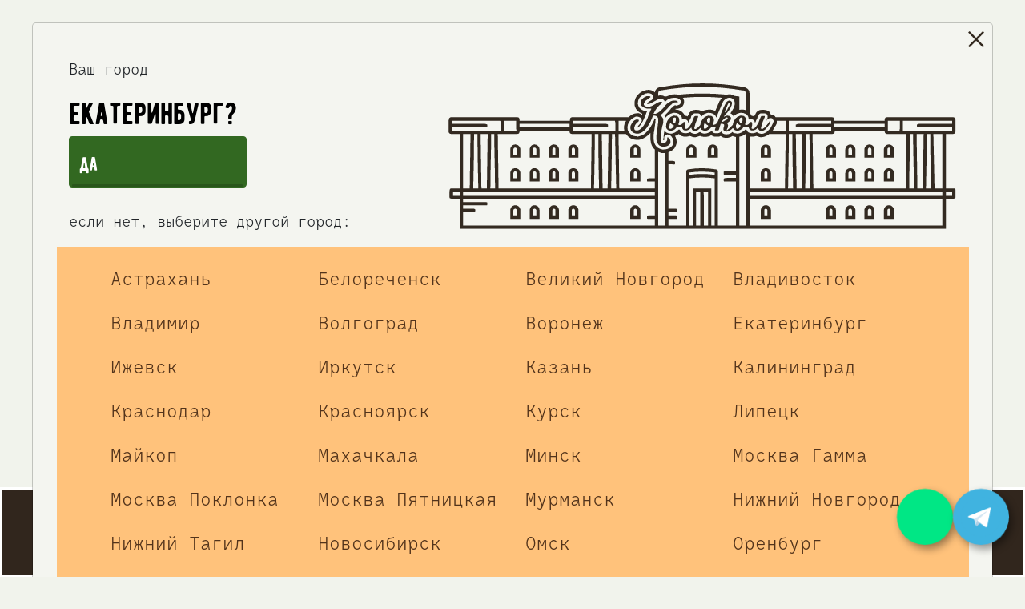

--- FILE ---
content_type: text/html; charset=utf-8
request_url: https://ekb.kolokol.school/schedule/116513
body_size: 21186
content:
<!DOCTYPE html>
<html lang="ru">
<head>
  <meta http-equiv="content-type" content="text/html; charset=UTF-8">
  <meta charset="UTF-8">
  <meta name="viewport"
        content="width=device-width, user-scalable=no, initial-scale=1.0, maximum-scale=1.0, minimum-scale=1.0">
  <meta http-equiv="X-UA-Compatible" content="ie=edge">
  <title>Свидание</title>
  <meta name="description" content="">
  <link rel="apple-touch-icon" sizes="180x180" href="/img/apple-touch-icon.png">
  <link rel="icon" type="image/png" sizes="32x32" href="/img/favicon-32x32.png">
  <link rel="icon" type="image/png" sizes="16x16" href="/img/favicon-16x16.png">
  <link rel="manifest" href="/img/site.webmanifest">
  <link rel="mask-icon" href="/img/safari-pinned-tab.svg" color="#5bbad5">
  <meta name="msapplication-TileColor" content="#00aba9">
  <meta name="theme-color" content="#ffffff">
  <meta name="yandex-verification" content="6811224286992f49">
  <meta property="og:title" content="Свидание"/>
  <meta property="og:description" content=""/>
  <meta property="og:image" content="/system/attachments/files/000/071/148/medium/%D1%81%D0%B2%D0%B8%D0%B4%D0%B0%D0%BD%D0%B8%D0%B5_%D1%80%D1%83%D0%BA%D0%B8.JPG?1761202029"/>
  <link rel="canonical" href="https://ekb.kolokol.school/schedule/116513">

  <meta name="csrf-param" content="authenticity_token" />
<meta name="csrf-token" content="bleNQpaMe+itOI47XSABCUZkaKoVJvcjG43v8V+M+dSIA9gNE9MHybHChr/8LpNNcbWUME5fyirQPR3vZyz4HA==" />


    <link rel="stylesheet" href="/css/animate.min.css">
    <link rel="stylesheet" href="/css/default.css">
    <link rel="stylesheet" href="/css/responsive.css">
    <link rel="stylesheet" href="/css/style.css">
    <link rel="stylesheet" media="screen" href="/assets/scsses/components/index-420ff184ea544604ab6190de031b9e881b0b0442afbeeb1ba248952eb29cc697.css" />
  <link rel="stylesheet" href="/css/whatsapp_button_1.css">
  <link rel="stylesheet" href="/css/promo_code_1.css">

  <script
    src="https://code.jquery.com/jquery-3.4.1.min.js"
    integrity="sha256-CSXorXvZcTkaix6Yvo6HppcZGetbYMGWSFlBw8HfCJo="
    crossorigin="anonymous"></script>
  <script src="https://maxcdn.bootstrapcdn.com/bootstrap/3.3.7/js/bootstrap.min.js" integrity="sha384-Tc5IQib027qvyjSMfHjOMaLkfuWVxZxUPnCJA7l2mCWNIpG9mGCD8wGNIcPD7Txa" crossorigin="anonymous"></script>
  <script src="/assets/application-ca464168b2107b7bdc0613d62bb16246a99fcd03b71d4da8c11820349c923f0d.js"></script>
  <!-- Yandex.Metrika counter -->
  <script type="text/javascript" >
      (function(m,e,t,r,i,k,a){m[i]=m[i]||function(){(m[i].a=m[i].a||[]).push(arguments)};
          m[i].l=1*new Date();k=e.createElement(t),a=e.getElementsByTagName(t)[0],k.async=1,k.src=r,a.parentNode.insertBefore(k,a)})
      (window, document, "script", "https://mc.yandex.ru/metrika/tag.js", "ym");
        ym(93728954, "init", {
            clickmap:true,
            trackLinks:true,
            accurateTrackBounce:true,
            webvisor:true,
        });
  </script>
  <noscript><div><img src="https://mc.yandex.ru/watch/93728954" style="position:absolute; left:-9999px;" alt="" /></div></noscript>
  <!-- /Yandex.Metrika counter -->
  <meta name="yandex-verification" content="6811224286992f49" />

  <!-- Top.Mail.Ru counter -->
  <script type="text/javascript">
    var _tmr = window._tmr || (window._tmr = []);
    _tmr.push({id: "3353405", type: "pageView", start: (new Date()).getTime()});
    (function (d, w, id) {
      if (d.getElementById(id)) return;
      var ts = d.createElement("script"); ts.type = "text/javascript"; ts.async = true; ts.id = id;
      ts.src = "https://top-fwz1.mail.ru/js/code.js";
      var f = function () {var s = d.getElementsByTagName("script")[0]; s.parentNode.insertBefore(ts, s);};
      if (w.opera == "[object Opera]") { d.addEventListener("DOMContentLoaded", f, false); } else { f(); }
    })(document, window, "tmr-code");
  </script>
  <noscript><div><img src="https://top-fwz1.mail.ru/counter?id=3353405;js=na" style="position:absolute;left:-9999px;" alt="Top.Mail.Ru" /></div></noscript>
  <!-- /Top.Mail.Ru counter -->

  <!-- Promo Codes -->
  <script type="text/javascript">
  $(document).ready(function() {
    $("#promo_code_btn").on('click', function(e) {
      if ($("#promo_code_btn").hasClass('disabled')) { return }

      let eventId = $('#event_id').val();
      let promoCode = $('#promo_code-number').val().toString();

      if (promoCode.length < 4) {
        alert('Неверный формат промокода');
        return
      };

      let xhr = new XMLHttpRequest();
      xhr.open("GET", "/promo_codes/check?event_id=" + eventId + "&promo_code=" + promoCode);
      xhr.send();
      xhr.onload = () => {
        let response = JSON.parse(xhr.response);

        if (response.hasOwnProperty('error') ) {
          alert(response.error);
          return
        };

        $('#promo_code_btn').addClass('disabled');
        $('#promo_code-number').attr('disabled','disabled');

        for (var promoCodeID = document.querySelectorAll("#event-promo-code-id"), i = 0; i < promoCodeID.length; i++) {
          promoCodeID[i].value = response.data.id;
        };

        let qty = $('#event-form-qty').val();
        let base_price = $('#event-form-base-price').val();
        let base_prepaid = $('#event-form-base-prepaid').val();

        if (response.data.discount_kind == 'currency_discount_kind') {
          new_price = base_price - response.data.discount_value;
          if (new_price < 0) { new_price = 0 };

          new_prepaid = base_prepaid - response.data.discount_value;
          if (new_prepaid < 0) { new_prepaid = 0 };

          for (var purchase = document.querySelectorAll(".course-purchase"), i = 0; i < purchase.length; i++) {
            purchase[i].dataset.price = new_price;
            purchase[i].innerText = qty * new_price;
          };

          for (var prepayment = document.querySelectorAll(".course-prepayment"), i = 0; i < prepayment.length; i++) {
            prepayment[i].dataset.prepayment = new_prepaid;
            prepayment[i].innerText = qty * new_prepaid;
          };

          $('#event-form-prepaid').val(parseInt(qty * new_prepaid));

        } else if (response.data.discount_kind == 'percent_discount_kind') {
          new_price = base_price - parseInt(base_price * response.data.discount_value / 100);
          if (new_price < 0) { new_price = 0 };

          new_prepaid = base_prepaid - parseInt(base_prepaid * response.data.discount_value / 100);
          if (new_prepaid < 0) { new_prepaid = 0 };

          for (var purchase = document.querySelectorAll(".course-purchase"), i = 0; i < purchase.length; i++) {
            purchase[i].dataset.price = new_price;
            purchase[i].innerText = qty * new_price;
          }

          for (var prepayment = document.querySelectorAll(".course-prepayment"), i = 0; i < prepayment.length; i++) {
            prepayment[i].dataset.prepayment = new_prepaid;
            prepayment[i].innerText = qty * new_prepaid;
          }

          $('#event-form-prepaid').val(parseInt(qty * new_prepaid));
        }
      };
    });
  });
</script>

  <!-- Promo Codes END -->

</head>
<body>
<!-- Cities List Modal -->
<div class="modal cityModal" tabindex="-1" role="dialog">
  <div class="modal-dialog g-modal__dialog" role="document">
    <div class="modal-content g-modal__content">
      <div class="clsmdl"><img
        src="https://ekb.kolokol.school/assets/cross_broun-e98ef4682dd3442b2216db7e059ef42dd2637eef8a798c31648428f58afee5da.svg"></div>
      <div class="modal-body">
        <div class="row d-flex">
          <div class="col-lg-5">
            <div>Ваш город</div>
            <div class="filterName g-filterName_city">Екатеринбург?</div>
            <div>
              <btn onclick="sayYesToCity(57)" href="#" class="btn btn-success cert-button check_sity g-btn__city-agree g-cert">да
                <div class="g-btn__city-linebottom"></div>
              </btn>
            </div>
            <div class="city-desc">если нет, выберите другой город:</div>
          </div>
          <div class="col-lg-7">
            <img class="g-city__logo" src="https://ekb.kolokol.school/assets/mainkolokol-b22ab9cd29c934c51daf907db9e20a0f2216bff4582d2774a4a48fdea9a3699f.svg">
          </div>
        </div>
        <div class="row mt-3 g-cities__container">
          <div class="col-lg-11 g-cities__wrap">
            <div class="row">
                <div class="col-lg-3 col-md-3 city_item_block">
                  <a class="city_item" href="https://astr.kolokol.school">Астрахань</a>
                </div>
                <div class="col-lg-3 col-md-3 city_item_block">
                  <a class="city_item" href="https://belorechensk.kolokol.school">Белореченск</a>
                </div>
                <div class="col-lg-3 col-md-3 city_item_block">
                  <a class="city_item" href="https://vn.kolokol.school">Великий Новгород</a>
                </div>
                <div class="col-lg-3 col-md-3 city_item_block">
                  <a class="city_item" href="https://vl.kolokol.school">Владивосток</a>
                </div>
                <div class="col-lg-3 col-md-3 city_item_block">
                  <a class="city_item" href="https://vladimir.kolokol.school">Владимир</a>
                </div>
                <div class="col-lg-3 col-md-3 city_item_block">
                  <a class="city_item" href="https://vlg.kolokol.school">волгоград</a>
                </div>
                <div class="col-lg-3 col-md-3 city_item_block">
                  <a class="city_item" href="https://vrn.kolokol.school">Воронеж</a>
                </div>
                <div class="col-lg-3 col-md-3 city_item_block">
                  <a class="city_item" href="https://ekb.kolokol.school">Екатеринбург</a>
                </div>
                <div class="col-lg-3 col-md-3 city_item_block">
                  <a class="city_item" href="https://izh.kolokol.school">ижевск</a>
                </div>
                <div class="col-lg-3 col-md-3 city_item_block">
                  <a class="city_item" href="https://irk.kolokol.school">иркутск</a>
                </div>
                <div class="col-lg-3 col-md-3 city_item_block">
                  <a class="city_item" href="https://kzn.kolokol.school">казань</a>
                </div>
                <div class="col-lg-3 col-md-3 city_item_block">
                  <a class="city_item" href="https://klg.kolokol.school">калининград</a>
                </div>
                <div class="col-lg-3 col-md-3 city_item_block">
                  <a class="city_item" href="https://krd.kolokol.school">краснодар</a>
                </div>
                <div class="col-lg-3 col-md-3 city_item_block">
                  <a class="city_item" href="https://krsk.kolokol.school">красноярск</a>
                </div>
                <div class="col-lg-3 col-md-3 city_item_block">
                  <a class="city_item" href="https://kursk.kolokol.school">Курск</a>
                </div>
                <div class="col-lg-3 col-md-3 city_item_block">
                  <a class="city_item" href="https://lip.kolokol.school">липецк</a>
                </div>
                <div class="col-lg-3 col-md-3 city_item_block">
                  <a class="city_item" href="https://maikop.kolokol.school">майкоп</a>
                </div>
                <div class="col-lg-3 col-md-3 city_item_block">
                  <a class="city_item" href="https://mcx.kolokol.school">Махачкала</a>
                </div>
                <div class="col-lg-3 col-md-3 city_item_block">
                  <a class="city_item" href="https://kolokolschool.by">минск</a>
                </div>
                <div class="col-lg-3 col-md-3 city_item_block">
                  <a class="city_item" href="https://mskgamma.kolokol.school">Москва Гамма</a>
                </div>
                <div class="col-lg-3 col-md-3 city_item_block">
                  <a class="city_item" href="https://mskp.kolokol.school">Москва Поклонка</a>
                </div>
                <div class="col-lg-3 col-md-3 city_item_block">
                  <a class="city_item" href="https://msk.kolokol.school">москва пятницкая</a>
                </div>
                <div class="col-lg-3 col-md-3 city_item_block">
                  <a class="city_item" href="https://mur.kolokol.school">мурманск</a>
                </div>
                <div class="col-lg-3 col-md-3 city_item_block">
                  <a class="city_item" href="https://nn.kolokol.school">Нижний Новгород</a>
                </div>
                <div class="col-lg-3 col-md-3 city_item_block">
                  <a class="city_item" href="https://tagil.kolokol.school">Нижний Тагил</a>
                </div>
                <div class="col-lg-3 col-md-3 city_item_block">
                  <a class="city_item" href="https://nsk.kolokol.school">новосибирск</a>
                </div>
                <div class="col-lg-3 col-md-3 city_item_block">
                  <a class="city_item" href="https://omsk.kolokol.school">омск</a>
                </div>
                <div class="col-lg-3 col-md-3 city_item_block">
                  <a class="city_item" href="https://orenburg.kolokol.school">Оренбург</a>
                </div>
                <div class="col-lg-3 col-md-3 city_item_block">
                  <a class="city_item" href="https://pnz.kolokol.school">Пенза</a>
                </div>
                <div class="col-lg-3 col-md-3 city_item_block">
                  <a class="city_item" href="https://kamchatka.kolokol.school">Петропавловск-Камчатский</a>
                </div>
                <div class="col-lg-3 col-md-3 city_item_block">
                  <a class="city_item" href="https://psk.kolokol.school">Псков</a>
                </div>
                <div class="col-lg-3 col-md-3 city_item_block">
                  <a class="city_item" href="https://ptg.kolokol.school">Пятигорск</a>
                </div>
                <div class="col-lg-3 col-md-3 city_item_block">
                  <a class="city_item" href="https://rnd.kolokol.school">Ростов-на-Дону</a>
                </div>
                <div class="col-lg-3 col-md-3 city_item_block">
                  <a class="city_item" href="https://rzn.kolokol.school">Рязань</a>
                </div>
                <div class="col-lg-3 col-md-3 city_item_block">
                  <a class="city_item" href="https://smr.kolokol.school">Самара</a>
                </div>
                <div class="col-lg-3 col-md-3 city_item_block">
                  <a class="city_item" href="https://spb-2.kolokol.school">Санкт-Петербург</a>
                </div>
                <div class="col-lg-3 col-md-3 city_item_block">
                  <a class="city_item" href="https://spb.kolokol.school">Санкт-Петербург</a>
                </div>
                <div class="col-lg-3 col-md-3 city_item_block">
                  <a class="city_item" href="https://spb-bc.kolokol.school">Санкт-Петербург Бертгольд</a>
                </div>
                <div class="col-lg-3 col-md-3 city_item_block">
                  <a class="city_item" href="https://saransk.kolokol.school">Саранск</a>
                </div>
                <div class="col-lg-3 col-md-3 city_item_block">
                  <a class="city_item" href="https://sar.kolokol.school">саратов</a>
                </div>
                <div class="col-lg-3 col-md-3 city_item_block">
                  <a class="city_item" href="https://sochi.kolokol.school">Сочи</a>
                </div>
                <div class="col-lg-3 col-md-3 city_item_block">
                  <a class="city_item" href="https://oskol.kolokol.school">Старый Оскол</a>
                </div>
                <div class="col-lg-3 col-md-3 city_item_block">
                  <a class="city_item" href="https://surgut.kolokol.school">Сургут</a>
                </div>
                <div class="col-lg-3 col-md-3 city_item_block">
                  <a class="city_item" href="https://sykt.kolokol.school">Сыктывкар</a>
                </div>
                <div class="col-lg-3 col-md-3 city_item_block">
                  <a class="city_item" href="https://tmb.kolokol.school">тамбов</a>
                </div>
                <div class="col-lg-3 col-md-3 city_item_block">
                  <a class="city_item" href="https://tver.kolokol.school">Тверь</a>
                </div>
                <div class="col-lg-3 col-md-3 city_item_block">
                  <a class="city_item" href="https://tula.kolokol.school">Тула</a>
                </div>
                <div class="col-lg-3 col-md-3 city_item_block">
                  <a class="city_item" href="https://tmn.kolokol.school">Тюмень</a>
                </div>
                <div class="col-lg-3 col-md-3 city_item_block">
                  <a class="city_item" href="https://ufa.kolokol.school">Уфа</a>
                </div>
                <div class="col-lg-3 col-md-3 city_item_block">
                  <a class="city_item" href="https://khv.kolokol.school">хабаровск</a>
                </div>
                <div class="col-lg-3 col-md-3 city_item_block">
                  <a class="city_item" href="https://cheb.kolokol.school">Чебоксары</a>
                </div>
                <div class="col-lg-3 col-md-3 city_item_block">
                  <a class="city_item" href="https://chel.kolokol.school">Челябинск</a>
                </div>
                <div class="col-lg-3 col-md-3 city_item_block">
                  <a class="city_item" href="https://chita.kolokol.school">Чита</a>
                </div>
                <div class="col-lg-3 col-md-3 city_item_block">
                  <a class="city_item" href="https://eng.kolokol.school">Энгельс</a>
                </div>
                <div class="col-lg-3 col-md-3 city_item_block">
                  <a class="city_item" href="https://sakh.kolokol.school">Южно-Сахалинск</a>
                </div>
            </div>
          </div>
        </div>
        <div class="row mt-3">
          <div class="col-lg-12">
            Если в вашем городе нет школы, вы можете открыть ее по нашей <a
            href="#" class="nocity">франшизе</a>.
          </div>
        </div>
      </div>
    </div>
  </div>
</div>
<!-- end Cities List Modal -->
<!-- more Cities List Modal -->
<div class="modal moreCityModal" tabindex="-1" role="dialog">
  <div class="modal-dialog g-modal__dialog" role="document">
    <div class="modal-content g-modal__content">
      <div class="clsmdl" onclick="$('.moreCityModal').modal('hide')"><img
        src="https://ekb.kolokol.school/assets/cross_broun-e98ef4682dd3442b2216db7e059ef42dd2637eef8a798c31648428f58afee5da.svg"></div>
      <div class="modal-body">
        <div class="row d-flex">
          <div class="col-lg-5">
            <div>В городе</div>
            <div class="filterName g-filterName_city">Екатеринбург</div>
            <div class="city-desc"> представлено несколько школ. Выберите ближайшую:</div>
          </div>
          <div class="col-lg-7">
            <img class="g-city__logo" src="https://ekb.kolokol.school/assets/mainkolokol-b22ab9cd29c934c51daf907db9e20a0f2216bff4582d2774a4a48fdea9a3699f.svg">
          </div>
        </div>
        <div class="row mt-3 g-cities__container">
          <div class="col-lg-11 g-cities__wrap">
            <div class="row">
            </div>
          </div>
        </div>
      </div>
    </div>
  </div>
</div>
<!-- end more Cities List Modal -->
<!-- Login Modal -->
<div class="modal loginModal" tabindex="-1" role="dialog">
  <div class="modal-dialog g-modal" role="document">
    <div class="modal-content g-modal__content">
      <div class="clsmdl"><img
        src="https://ekb.kolokol.school/assets/cross_broun-e98ef4682dd3442b2216db7e059ef42dd2637eef8a798c31648428f58afee5da.svg"></div>
      <div class="modal-body">
        <div class="row d-flex">
          <div class="col-lg-6">
            <div class="filterName g-filterName_green">вход в систему</div>
            <div>
              Введите свой телефон, чтобы система смогла определить Вашу скидку
            </div>
            <form name="userAuthForm" method="post" enctype="text/plain">
              <input type="hidden" name="authenticity_token" id="authenticity_token" value="TEDHU5N9jCHG9aDemrmASRs9gbEs7iLgiK6C1GeAcKOqFJIcFiLwANoPqFo7txINLOx9K3eXH+lDHnDKXyBxaw==" />
              <div class="row mt-5">
                <div class="col-lg-6">
                  <input name="client_phone" type="text"
                         value=""
                         class="form-control mkInput telephone telephone_input"
                         placeholder="+7 (920) 000-00-00" aria-label="phone"
                         aria-describedby="basic-addon1" data-mask="+7 (###) ###-##-##">
                </div>
                <div class="col-lg-6 g-auth">
                  <div class="g-auth__line"></div>
                  <input type="hidden" name="_token" value="HMu87BX8P0hp3wlgbrEMvzrBWZrgFSb9AVwczC5L">
                  <input type="submit" class="btn btn-success cert-button auth_button g-cert"
                         value="вход">
                </div>
              </div>
              <div class="mt-2 row" id="vidos_anchor">
                <div class="col-md-12 g-agreement__wrap">
                  <div>
                    <input id="manager_1" type="checkbox" class="manager_checkbox cast_checkbox"
                           name="manager" >
                    <label for="manager_1" class="cust_for_lbl"></label>
                    Нажимая на кнопку "Вход", я даю
                    <a href="/personal_agreements/original/missing.png" style="color: black;text-decoration: underline;">
                      согласие на обработку персональных данных
                    </a>
                    и соглашаюсь
                    c условиями
                    <a href="/system/organizations/oferta/000/000/045/original/offer_ekb.odt?1614325806" style="color: black;text-decoration: underline;">договора-оферты</a>,
                    и
                    <a href="/system/organizations/privacies/000/000/045/original/%D0%9F%D0%BE%D0%BB%D0%B8%D1%82%D0%B8%D0%BA%D0%B0_%D0%BA%D0%BE%D0%BD%D1%84%D0%B8%D0%B4%D0%B5%D0%BD%D1%86%D0%B8%D0%B0%D0%BB%D1%8C%D0%BD%D0%BE%D1%81%D1%82%D0%B8.doc?1614657324" style="color: black;text-decoration: underline;">политикой защиты персональных данных</a>
                  </div>
                  <div class="mt-1">
                    <input id="dependent_1" type="checkbox" class="manager_checkbox cast_checkbox"
                           name="dependent" >
                    <label for="dependent_1" class="cust_for_lbl"></label>
                    Я согласен на получение
                    <a href="/promotions_agreements/original/missing.png" style="color: black;text-decoration: underline;">рекламной информации</a>
                    от гончарной школы «Колокол».
                  </div>
                </div>
              </div>
            </form>
          </div>
          <div class="col-lg-6 mod_img">
            <img class="g-sign__img" src="https://ekb.kolokol.school/assets/enter_before-2cfa3be854bf9dc986d9097e96e54794cd4fc8b3101f0ef86d66a90b30f2a300.png">
          </div>
        </div>
      </div>
    </div>
  </div>
</div>
<!-- end Login Modal -->
<!-- Holidays Modal -->
<div class="modal holidaysModal" tabindex="-1" role="dialog">
  <div class="modal-dialog g-modal__dialog" role="document">
    <div class="modal-content g-modal__content">
      <div class="clsmdl"><img
        src="https://ekb.kolokol.school/assets/cross_broun-e98ef4682dd3442b2216db7e059ef42dd2637eef8a798c31648428f58afee5da.svg"></div>
      <div class="modal-body">
        <div class="row-fluid">
          <div class="filterName mb-3 g-filterName g-filterName_green">для кого хотите
            праздник?
          </div>
        </div>
        <div class="row">
          <div class="wrp_kid col-xl-6 col-lg-6 col-md-6 col-xs-6 col-12">
            <img src="https://ekb.kolokol.school/assets/kid-783c0eeb068c71e873764979e6832ce28fd41802a29df978e83011d79d2e5fc4.png"
                 class="img-fluid g-celebrate__img">
            <div class="button_kids g-celebrate__btn">
              <a href="/parties/kids"
                 class="btn btn-success cert-button g-celebrate__link g-cert">для детей
                <div class="g-celebrate__bottomline"></div>
              </a>
            </div>
          </div>
          <div class="wrp_kid col-xl-6 col-lg-6 col-md-6 col-xs-6 col-12">
            <img src="https://ekb.kolokol.school/assets/parent-7bf811868b2ee64db42e0c7dbc4e7f47e5eb372c4ce66c93b93ea3baed8cd356.png"
                 class="img-fluid g-celebrate__img">
            <div class="button_kids g-celebrate__btn">
              <a href="/parties/adults"
                 class="btn btn-success cert-button g-celebrate__link g-cert">для взрослых
                <div class="g-celebrate__bottomline"></div>
              </a>
            </div>
          </div>
        </div>
      </div>
    </div>
  </div>
</div>
<!-- end Holidays Modal -->

<!-- HEADER -->
<div class="header">
  <div class="container-fluid">
    <div class="row">
      <nav class="navbar navbar-pd fixed-top navbar-toggleable-sm bg-faded d-block d-xl-none">
        <button class="navbar-toggler navbar-toggler-right collapsed" type="button" data-toggle="collapse"
                data-target="#collapsingNavbar">
          <span> </span>
          <span> </span>
          <span> </span>
        </button>
        <div class="soc_ico_header" style="float: right !important;">
          <a class="g-social" target="_blank" onclick="VK.Goal('contact')" href="https://vk.com/kolokolschool_ekb">
            <svg aria-hidden="true" focusable="false" data-prefix="fab" data-icon="vk"
                 class="svg-inline--fa fa-vk fa-w-18 top-vk top-vk_mobile" role="img"
                 xmlns="http://www.w3.org/2000/svg"
                 viewBox="0 0 576 512">
              <path fill=""
                    d="M545 117.7c3.7-12.5 0-21.7-17.8-21.7h-58.9c-15 0-21.9 7.9-25.6 16.7 0 0-30 73.1-72.4 120.5-13.7 13.7-20 18.1-27.5 18.1-3.7 0-9.4-4.4-9.4-16.9V117.7c0-15-4.2-21.7-16.6-21.7h-92.6c-9.4 0-15 7-15 13.5 0 14.2 21.2 17.5 23.4 57.5v86.8c0 19-3.4 22.5-10.9 22.5-20 0-68.6-73.4-97.4-157.4-5.8-16.3-11.5-22.9-26.6-22.9H38.8c-16.8 0-20.2 7.9-20.2 16.7 0 15.6 20 93.1 93.1 195.5C160.4 378.1 229 416 291.4 416c37.5 0 42.1-8.4 42.1-22.9 0-66.8-3.4-73.1 15.4-73.1 8.7 0 23.7 4.4 58.7 38.1 40 40 46.6 57.9 69 57.9h58.9c16.8 0 25.3-8.4 20.4-25-11.2-34.9-86.9-106.7-90.3-111.5-8.7-11.2-6.2-16.2 0-26.2.1-.1 72-101.3 79.4-135.6z"></path>
            </svg>
          </a>
          <a class="g-social g-social_youtube g-social_youtube-header top-youtube" style="float:none;" target="_blank"
             onclick="VK.Goal('contact')" href="https://www.youtube.com/channel/UCstEbm4KNXzdlZFkfmt63UA?view_as=subscriber">
            <svg aria-hidden="true" focusable="false" data-prefix="fab" data-icon="youtube"
                 width="24" height="24" viewBox="0 0 24 24" fill="none" xmlns="http://www.w3.org/2000/svg">
              <path d="M22.54 6.42C22.4212 5.94541 22.1793 5.51057 21.8387 5.15941C21.498 4.80824 21.0708 4.55318 20.6 4.42C18.88 4 12 4 12 4C12 4 5.12002 4 3.40002 4.46C2.92927 4.59318 2.502 4.84824 2.16137 5.19941C1.82074 5.55057 1.57881 5.98541 1.46002 6.46C1.14524 8.20556 0.991258 9.97631 1.00002 11.75C0.988802 13.537 1.14279 15.3213 1.46002 17.08C1.59098 17.5398 1.83833 17.9581 2.17817 18.2945C2.518 18.6308 2.93884 18.8738 3.40002 19C5.12002 19.46 12 19.46 12 19.46C12 19.46 18.88 19.46 20.6 19C21.0708 18.8668 21.498 18.6118 21.8387 18.2606C22.1793 17.9094 22.4212 17.4746 22.54 17C22.8524 15.2676 23.0063 13.5103 23 11.75C23.0112 9.96295 22.8573 8.1787 22.54 6.42V6.42Z" stroke="#402613" stroke-width="2" stroke-linecap="round" stroke-linejoin="round"/>
              <path d="M9.75 15.02L15.5 11.75L9.75 8.47998V15.02Z" stroke="#402613" stroke-width="2" stroke-linecap="round" stroke-linejoin="round"/>
            </svg>
          </a>
            <a class="g-social" onclick="VK.Goal('contact')" href="https://t.me/kolokolekb" target="_blank">
              <svg fill="#332b21" version="1.1" id="Layer_1" xmlns="http://www.w3.org/2000/svg" xmlns:xlink="http://www.w3.org/1999/xlink" viewBox="0 0 24 24" xml:space="preserve" width="23px" height="23px"><g id="SVGRepo_bgCarrier" stroke-width="0"></g><g id="SVGRepo_tracerCarrier" stroke-linecap="round" stroke-linejoin="round"></g><g id="SVGRepo_iconCarrier"> <style type="text/css"> .st0{fill:none;} </style> <path d="M12,2C6.5,2,2,6.5,2,12s4.5,10,10,10s10-4.5,10-10S17.5,2,12,2z M16.9,8.1l-1.7,8.2c-0.1,0.6-0.5,0.7-0.9,0.4l-2.6-2 c-0.6,0.6-1.2,1.1-1.3,1.3c-0.2,0.1-0.3,0.3-0.5,0.3c-0.3,0-0.3-0.2-0.4-0.4l-0.9-3L5.9,12c-0.6-0.2-0.6-0.6,0.1-0.9l10.2-3.9 C16.6,7.1,17.1,7.3,16.9,8.1z M14.5,9l-5.7,3.6l0.9,3l0.2-2l4.9-4.4C15.1,8.9,14.9,8.9,14.5,9z"></path> <rect class="st0" width="24" height="24"></rect> </g></svg>
            </a>
            <a class="g-social" onclick="VK.Goal('contact')" href="https://wa.me/79638559916" target="_blank">
              <svg xmlns="http://www.w3.org/2000/svg" xmlns:xlink="http://www.w3.org/1999/xlink" width="23px" height="23px" viewBox="0 0 23 23" version="1.1"><g id="surface1"><path style=" stroke:none;fill-rule:evenodd;fill:#332b21;fill-opacity:1;" d="M 17.613281 5.394531 C 15.988281 3.769531 13.832031 2.875 11.535156 2.875 C 6.804688 2.875 2.949219 6.726562 2.949219 11.460938 C 2.945312 12.972656 3.339844 14.449219 4.09375 15.753906 L 2.875 20.203125 L 7.429688 19.007812 C 8.679688 19.691406 10.097656 20.050781 11.535156 20.054688 C 16.269531 20.054688 20.121094 16.203125 20.125 11.464844 C 20.125 9.171875 19.230469 7.015625 17.613281 5.394531 Z M 11.535156 18.601562 C 10.253906 18.601562 8.996094 18.257812 7.902344 17.609375 L 7.640625 17.453125 L 4.9375 18.164062 L 5.65625 15.527344 L 5.488281 15.257812 C 4.773438 14.121094 4.398438 12.808594 4.398438 11.460938 C 4.398438 7.527344 7.601562 4.328125 11.539062 4.328125 C 13.445312 4.328125 15.238281 5.070312 16.585938 6.417969 C 17.933594 7.769531 18.671875 9.558594 18.671875 11.464844 C 18.671875 15.402344 15.46875 18.601562 11.535156 18.601562 Z M 15.449219 13.257812 C 15.238281 13.152344 14.179688 12.632812 13.984375 12.5625 C 13.789062 12.488281 13.644531 12.453125 13.5 12.667969 C 13.359375 12.882812 12.949219 13.367188 12.824219 13.511719 C 12.699219 13.652344 12.574219 13.671875 12.359375 13.5625 C 12.144531 13.457031 11.453125 13.230469 10.632812 12.496094 C 9.996094 11.929688 9.5625 11.226562 9.4375 11.011719 C 9.3125 10.796875 9.425781 10.679688 9.53125 10.574219 C 9.628906 10.476562 9.75 10.324219 9.855469 10.195312 C 9.960938 10.074219 9.996094 9.984375 10.070312 9.839844 C 10.140625 9.699219 10.105469 9.570312 10.050781 9.464844 C 9.996094 9.359375 9.570312 8.300781 9.390625 7.871094 C 9.214844 7.453125 9.039062 7.511719 8.90625 7.5 C 8.78125 7.496094 8.640625 7.496094 8.496094 7.496094 C 8.351562 7.496094 8.121094 7.550781 7.921875 7.765625 C 7.726562 7.980469 7.171875 8.5 7.171875 9.554688 C 7.171875 10.609375 7.941406 11.632812 8.050781 11.773438 C 8.15625 11.914062 9.5625 14.082031 11.714844 15.011719 C 12.226562 15.234375 12.625 15.367188 12.9375 15.464844 C 13.453125 15.628906 13.921875 15.605469 14.289062 15.550781 C 14.703125 15.488281 15.558594 15.03125 15.738281 14.53125 C 15.917969 14.03125 15.917969 13.601562 15.863281 13.511719 C 15.808594 13.421875 15.667969 13.367188 15.449219 13.257812 Z M 15.449219 13.257812 "/></g></svg>
            </a>
          <a class="g-social" onclick="VK.Goal('contact')" href="tel:+7 963 855 99 16">
            <svg xmlns="http://www.w3.org/2000/svg" x="0px" y="0px" width="24" height="24" viewBox="0 0 50 50" style=" fill:#402613;"><path d="M 14 3.9902344 C 8.4886661 3.9902344 4 8.4789008 4 13.990234 L 4 35.990234 C 4 41.501568 8.4886661 45.990234 14 45.990234 L 36 45.990234 C 41.511334 45.990234 46 41.501568 46 35.990234 L 46 13.990234 C 46 8.4789008 41.511334 3.9902344 36 3.9902344 L 14 3.9902344 z M 18.005859 12.033203 C 18.633859 12.060203 19.210594 12.414031 19.558594 12.957031 C 19.954594 13.575031 20.569141 14.534156 21.369141 15.785156 C 22.099141 16.926156 22.150047 18.399844 21.498047 19.589844 L 20.033203 21.673828 C 19.637203 22.237828 19.558219 22.959703 19.824219 23.595703 C 20.238219 24.585703 21.040797 26.107203 22.466797 27.533203 C 23.892797 28.959203 25.414297 29.761781 26.404297 30.175781 C 27.040297 30.441781 27.762172 30.362797 28.326172 29.966797 L 30.410156 28.501953 C 31.600156 27.849953 33.073844 27.901859 34.214844 28.630859 C 35.465844 29.430859 36.424969 30.045406 37.042969 30.441406 C 37.585969 30.789406 37.939797 31.366141 37.966797 31.994141 C 38.120797 35.558141 35.359641 37.001953 34.556641 37.001953 C 34.000641 37.001953 27.316344 37.761656 19.777344 30.222656 C 12.238344 22.683656 12.998047 15.999359 12.998047 15.443359 C 12.998047 14.640359 14.441859 11.879203 18.005859 12.033203 z"></path></svg>
          </a>
        </div>
        <div class="collapse navbar-collapse" id="collapsingNavbar">
          <ul class="nav navbar-nav">
            <li class="nav-item">
              <a class="active nav-link " href="/schedule">Расписание</a>
            </li>
              <li class="nav-item">
                <a class=" nav-link "
                  href="/gift-certificates">Подарочные сертификаты</a>
              </li>
            <li class="nav-item">
              <a class=" nav-link " href="/programs">Программы</a>
            </li>
            <li class="nav-item">
              <a class=" breakString  nav-link " href="/holidays">Проведение
                праздников</a>
            </li>
            <li class="nav-item">
              <a class=" nav-link " href="/about">О школе</a>
            </li>
            <li class="nav-item">
              <a class=" nav-link " href="/contacts">Контакты</a>
            </li>
            <li class="nav-item">
              <a target="_blank" class="nav-link" href="https://franchise.kolokol.school/">Франшиза</a>
            </li>

          </ul>
        </div>
      </nav>
      <div class="col-xl-4 col-lg-4 d-none d-xl-block g-nav__wrap">
        <a target="_blank" class="nav-link" style="padding: 0; line-height: 24px; text-decoration: none; color:#000;" href="https://franchise.kolokol.school/">Франшиза</a>
        <a class="g-social" target="_blank" onclick="VK.Goal('contact')" href="https://vk.com/kolokolschool_ekb">
          <svg aria-hidden="true" focusable="false" data-prefix="fab" data-icon="vk"
               class="svg-inline--fa fa-vk fa-w-18 top-vk" role="img" xmlns="http://www.w3.org/2000/svg"
               viewBox="0 0 576 512">
            <path fill=""
                  d="M545 117.7c3.7-12.5 0-21.7-17.8-21.7h-58.9c-15 0-21.9 7.9-25.6 16.7 0 0-30 73.1-72.4 120.5-13.7 13.7-20 18.1-27.5 18.1-3.7 0-9.4-4.4-9.4-16.9V117.7c0-15-4.2-21.7-16.6-21.7h-92.6c-9.4 0-15 7-15 13.5 0 14.2 21.2 17.5 23.4 57.5v86.8c0 19-3.4 22.5-10.9 22.5-20 0-68.6-73.4-97.4-157.4-5.8-16.3-11.5-22.9-26.6-22.9H38.8c-16.8 0-20.2 7.9-20.2 16.7 0 15.6 20 93.1 93.1 195.5C160.4 378.1 229 416 291.4 416c37.5 0 42.1-8.4 42.1-22.9 0-66.8-3.4-73.1 15.4-73.1 8.7 0 23.7 4.4 58.7 38.1 40 40 46.6 57.9 69 57.9h58.9c16.8 0 25.3-8.4 20.4-25-11.2-34.9-86.9-106.7-90.3-111.5-8.7-11.2-6.2-16.2 0-26.2.1-.1 72-101.3 79.4-135.6z"></path>
          </svg>
        </a>

          <a class="g-social g-social_youtube g-social_youtube-header top-youtube" onclick="VK.Goal('contact')" style="float:none;" target="_blank"
             href="https://www.youtube.com/channel/UCstEbm4KNXzdlZFkfmt63UA?view_as=subscriber">
            <svg aria-hidden="true" focusable="false" data-prefix="fab" data-icon="youtube"
                 width="24" height="24" viewBox="0 0 24 24" fill="none" xmlns="http://www.w3.org/2000/svg">
              <path d="M22.54 6.42C22.4212 5.94541 22.1793 5.51057 21.8387 5.15941C21.498 4.80824 21.0708 4.55318 20.6 4.42C18.88 4 12 4 12 4C12 4 5.12002 4 3.40002 4.46C2.92927 4.59318 2.502 4.84824 2.16137 5.19941C1.82074 5.55057 1.57881 5.98541 1.46002 6.46C1.14524 8.20556 0.991258 9.97631 1.00002 11.75C0.988802 13.537 1.14279 15.3213 1.46002 17.08C1.59098 17.5398 1.83833 17.9581 2.17817 18.2945C2.518 18.6308 2.93884 18.8738 3.40002 19C5.12002 19.46 12 19.46 12 19.46C12 19.46 18.88 19.46 20.6 19C21.0708 18.8668 21.498 18.6118 21.8387 18.2606C22.1793 17.9094 22.4212 17.4746 22.54 17C22.8524 15.2676 23.0063 13.5103 23 11.75C23.0112 9.96295 22.8573 8.1787 22.54 6.42V6.42Z" stroke="#402613" stroke-width="2" stroke-linecap="round" stroke-linejoin="round"/>
              <path d="M9.75 15.02L15.5 11.75L9.75 8.47998V15.02Z" stroke="#402613" stroke-width="2" stroke-linecap="round" stroke-linejoin="round"/>
            </svg>
          </a>
            <a class="g-social" onclick="VK.Goal('contact')" href="https://t.me/kolokolekb" target="_blank">
              <svg fill="#332b21" version="1.1" id="Layer_1" xmlns="http://www.w3.org/2000/svg" xmlns:xlink="http://www.w3.org/1999/xlink" viewBox="0 0 24 24" xml:space="preserve" width="23px" height="23px"><g id="SVGRepo_bgCarrier" stroke-width="0"></g><g id="SVGRepo_tracerCarrier" stroke-linecap="round" stroke-linejoin="round"></g><g id="SVGRepo_iconCarrier"> <style type="text/css"> .st0{fill:none;} </style> <path d="M12,2C6.5,2,2,6.5,2,12s4.5,10,10,10s10-4.5,10-10S17.5,2,12,2z M16.9,8.1l-1.7,8.2c-0.1,0.6-0.5,0.7-0.9,0.4l-2.6-2 c-0.6,0.6-1.2,1.1-1.3,1.3c-0.2,0.1-0.3,0.3-0.5,0.3c-0.3,0-0.3-0.2-0.4-0.4l-0.9-3L5.9,12c-0.6-0.2-0.6-0.6,0.1-0.9l10.2-3.9 C16.6,7.1,17.1,7.3,16.9,8.1z M14.5,9l-5.7,3.6l0.9,3l0.2-2l4.9-4.4C15.1,8.9,14.9,8.9,14.5,9z"></path> <rect class="st0" width="24" height="24"></rect> </g></svg>
            </a>
            <a class="g-social" onclick="VK.Goal('contact')" href="https://wa.me/79638559916" target="_blank">
              <svg xmlns="http://www.w3.org/2000/svg" xmlns:xlink="http://www.w3.org/1999/xlink" width="23px" height="23px" viewBox="0 0 23 23" version="1.1"><g id="surface1"><path style=" stroke:none;fill-rule:evenodd;fill:#332b21;fill-opacity:1;" d="M 17.613281 5.394531 C 15.988281 3.769531 13.832031 2.875 11.535156 2.875 C 6.804688 2.875 2.949219 6.726562 2.949219 11.460938 C 2.945312 12.972656 3.339844 14.449219 4.09375 15.753906 L 2.875 20.203125 L 7.429688 19.007812 C 8.679688 19.691406 10.097656 20.050781 11.535156 20.054688 C 16.269531 20.054688 20.121094 16.203125 20.125 11.464844 C 20.125 9.171875 19.230469 7.015625 17.613281 5.394531 Z M 11.535156 18.601562 C 10.253906 18.601562 8.996094 18.257812 7.902344 17.609375 L 7.640625 17.453125 L 4.9375 18.164062 L 5.65625 15.527344 L 5.488281 15.257812 C 4.773438 14.121094 4.398438 12.808594 4.398438 11.460938 C 4.398438 7.527344 7.601562 4.328125 11.539062 4.328125 C 13.445312 4.328125 15.238281 5.070312 16.585938 6.417969 C 17.933594 7.769531 18.671875 9.558594 18.671875 11.464844 C 18.671875 15.402344 15.46875 18.601562 11.535156 18.601562 Z M 15.449219 13.257812 C 15.238281 13.152344 14.179688 12.632812 13.984375 12.5625 C 13.789062 12.488281 13.644531 12.453125 13.5 12.667969 C 13.359375 12.882812 12.949219 13.367188 12.824219 13.511719 C 12.699219 13.652344 12.574219 13.671875 12.359375 13.5625 C 12.144531 13.457031 11.453125 13.230469 10.632812 12.496094 C 9.996094 11.929688 9.5625 11.226562 9.4375 11.011719 C 9.3125 10.796875 9.425781 10.679688 9.53125 10.574219 C 9.628906 10.476562 9.75 10.324219 9.855469 10.195312 C 9.960938 10.074219 9.996094 9.984375 10.070312 9.839844 C 10.140625 9.699219 10.105469 9.570312 10.050781 9.464844 C 9.996094 9.359375 9.570312 8.300781 9.390625 7.871094 C 9.214844 7.453125 9.039062 7.511719 8.90625 7.5 C 8.78125 7.496094 8.640625 7.496094 8.496094 7.496094 C 8.351562 7.496094 8.121094 7.550781 7.921875 7.765625 C 7.726562 7.980469 7.171875 8.5 7.171875 9.554688 C 7.171875 10.609375 7.941406 11.632812 8.050781 11.773438 C 8.15625 11.914062 9.5625 14.082031 11.714844 15.011719 C 12.226562 15.234375 12.625 15.367188 12.9375 15.464844 C 13.453125 15.628906 13.921875 15.605469 14.289062 15.550781 C 14.703125 15.488281 15.558594 15.03125 15.738281 14.53125 C 15.917969 14.03125 15.917969 13.601562 15.863281 13.511719 C 15.808594 13.421875 15.667969 13.367188 15.449219 13.257812 Z M 15.449219 13.257812 "/></g></svg>
            </a>
          <a class="g-social" onclick="VK.Goal('contact')" href="tel:+7 963 855 99 16">
            <svg xmlns="http://www.w3.org/2000/svg" x="0px" y="0px" width="24" height="24" viewBox="0 0 50 50" style=" fill:#402613;"><path d="M 14 3.9902344 C 8.4886661 3.9902344 4 8.4789008 4 13.990234 L 4 35.990234 C 4 41.501568 8.4886661 45.990234 14 45.990234 L 36 45.990234 C 41.511334 45.990234 46 41.501568 46 35.990234 L 46 13.990234 C 46 8.4789008 41.511334 3.9902344 36 3.9902344 L 14 3.9902344 z M 18.005859 12.033203 C 18.633859 12.060203 19.210594 12.414031 19.558594 12.957031 C 19.954594 13.575031 20.569141 14.534156 21.369141 15.785156 C 22.099141 16.926156 22.150047 18.399844 21.498047 19.589844 L 20.033203 21.673828 C 19.637203 22.237828 19.558219 22.959703 19.824219 23.595703 C 20.238219 24.585703 21.040797 26.107203 22.466797 27.533203 C 23.892797 28.959203 25.414297 29.761781 26.404297 30.175781 C 27.040297 30.441781 27.762172 30.362797 28.326172 29.966797 L 30.410156 28.501953 C 31.600156 27.849953 33.073844 27.901859 34.214844 28.630859 C 35.465844 29.430859 36.424969 30.045406 37.042969 30.441406 C 37.585969 30.789406 37.939797 31.366141 37.966797 31.994141 C 38.120797 35.558141 35.359641 37.001953 34.556641 37.001953 C 34.000641 37.001953 27.316344 37.761656 19.777344 30.222656 C 12.238344 22.683656 12.998047 15.999359 12.998047 15.443359 C 12.998047 14.640359 14.441859 11.879203 18.005859 12.033203 z"></path></svg>
          </a>
      </div>
      <div class="col-xl-4 col-md-12 col-sm-12 col-12 logo-to-center">
        <a href="/">
        <img src="https://ekb.kolokol.school/assets/logo-3184cb6ecbe2a69930b37c6dabc02e604e00728228f4602970eab35cd2e7ab6e.svg"
             class="logo-responsive img-responsive g-header__logo">
        </a>
      </div>
    </div>
  </div>
</div><!-- end HEADER -->

<!-- MAIN NAVIGATION -->
<div class="navigation  d-none d-xl-block chengeCursor">
  <div class="container-fluid">
    <ul class="nav justify-content-between main_navigation">
      <li class="nav-item">
        <a class="active nav-link " href="/schedule">Расписание</a>
      </li>
        <li class="nav-item">
          <a class=" nav-link "
            href="/gift-certificates">Подарочные сертификаты</a>
        </li>
      <li class="nav-item">
        <a class=" nav-link " href="/programs">Программы</a>
      </li>
      <li class="nav-item">
        <a class=" breakString  nav-link " href="/holidays">Проведение праздников</a>
      </li>
      <li class="nav-item">
        <a class=" nav-link " href="/about">О школе</a>
      </li>
      <li class="nav-item">
        <a class=" nav-link " href="/contacts">Контакты</a>
      </li>
    </ul>
  </div>
</div>

<div class="container-fluid  d-none d-lg-block d-xl-block">
  <div class="wrpsearch cml-3 cmr-3">
    <div class="row-fluid">
      <div class="searchPanel col-lg-12">
        <input id="searchinput" type="text" class="form-control" placeholder="Найти">
        <label for="searchinput" class="lblfinp"><img
          src="https://ekb.kolokol.school/assets/cross_brown-e98ef4682dd3442b2216db7e059ef42dd2637eef8a798c31648428f58afee5da.svg"></label>
      </div>
    </div>
  </div>
</div><!-- end MAIN NAVIGATION -->

<div class="p-event">
  <div class="container-fluid">
    <div class="p-event__wrap">
      <div class="p-event__wrapper">
        <div class="g-top">
          <div class="g-top__txt">
            <h1 class="g-top__title">Свидание</h1>
            <p class="g-top__line">/</p>
            <p class="g-top__city city">Екатеринбург</p>
          </div>
        </div>
        <div class="p-event__course">
          <div class="p-event__course-wrapper">
            <img class="p-event__course-logo" src="/system/attachments/files/000/071/148/medium/%D1%81%D0%B2%D0%B8%D0%B4%D0%B0%D0%BD%D0%B8%D0%B5_%D1%80%D1%83%D0%BA%D0%B8.JPG?1761202029" alt="">
              <div class="p-event__course-information p-event__course-information_mobile">
              <p class="p-event__course-title">Первое занятие</p>
              <div class="p-event__course-date">
                <img class="p-event__course-calendar p-event__course-icon" src="/img/event/calendar.svg" alt="">
                <p class="p-event__course-txt"> 5 февраля</p>
              </div>
              <div class="p-event__course-time">
                <img class="p-event__course-clock p-event__course-icon" src="/img/event/clock.svg" alt="">
                <p class="p-event__course-txt">19:00-21:30</p>
              </div>
              <div class="p-event__course-address">
                <img class="p-event__course-geo p-event__course-icon" src="/img/event/geo.svg" alt="">
                <p class="p-event__course-txt">ул. Мамина-Сибиряка, 70</p>
              </div>

              <div class="p-event__course-seat">
                  <p class="p-event__balance p-event__balance_mobile">Мероприятие уже началось</p>
                </p>
                <p class="p-event__course-title p-event__course-title_seat">Количество мест</p>
                <div class="p-event__course-cost">
                  <div class="p-event__course-costwrap">
                    <div class="p-event__course-minus"></div>
                    <p class="p-event__course-quantity"><span
                      class="zero-course-quantity">0</span><span
                      class="course-quantity"
                      data-quantity="1">1</span>
                    </p>
                    <div class="p-event__course-plus">
                      <div class="p-event__course-plus_bottom"></div>
                    </div>
                  </div>

                  <div class="p-event__course-values">
                    <p class="p-event__course-purchase">Стоимость:
                        <span class="course-purchase" data-price=8500>8500</span> <span>₽</span></p>
                      <p class="p-event__course-prepayment">Предоплата:
                        <span class="course-prepayment" data-prepayment=6000>6000</span> <span>₽</span>
                      </p>
                  </div>
                </div>
              </div>
            </div>
            <div class="p-event__course-certificate">
              <form class="p-event__course-form" id="course-form" name="course-form">
                <label class="p-event__certificate-number" for="certificate-number">
                  <input class="p-event__course-number mkInput" id="certificate-number"
                         type="text"
                         placeholder="Номер сертификата" required aria-label="certificate"
                         aria-describedby="basic-addon1" name="certificate">
                </label>
                <div onclick="ym(93728954, 'reachGoal', 'promo'); return true;"
                  class="p-event__course-btn btn btn-success cert-button g-cert disabled">
                  использовать
                  <span class="p-event__course-btn_bottom"></span>
                </div>
              </form>
            </div>
              <div class="p-event__course_promo_code">
                <form class="p-event__course_promo_code-form" id="course_promo_code-form" name="course_promo_code-form">
                  <label class="p-event__promo_code-number" for="promo_code-number">
                    <input class="p-event__course_promo_code-number mkInput" id="promo_code-number"
                          type="text"
                          placeholder="Промокод" required aria-label="promo_code"
                          aria-describedby="basic-addon1" name="promo_code">
                  </label>
                  <div id="promo_code_btn" class="p-event__course-btn btn btn-success cert-button g-cert disabled">
                    использовать
                    <span class="p-event__course-btn_bottom"></span>
                  </div>
                </form>
              </div>
          </div>
          <div class="p-event__course-information">
            <p class="p-event__course-title">Первое занятие</p>
            <div class="p-event__course-date">
              <img class="p-event__course-calendar p-event__course-icon" src="/img/event/calendar.svg" alt="">
              <p class="p-event__course-txt"> 5 февраля</p>
            </div>
            <div class="p-event__course-time">
              <img class="p-event__course-clock p-event__course-icon" src="/img/event/clock.svg" alt="">
              <p class="p-event__course-txt">19:00-21:30</p>
            </div>
            <div class="p-event__course-address">
              <img class="p-event__course-geo p-event__course-icon" src="/img/event/geo.svg" alt="">
              <p class="p-event__course-txt">ул. Мамина-Сибиряка, 70</p>
            </div>

            <div class="p-event__course-seat">
              <p class="p-event__course-title p-event__course-title_seat">Количество мест</p>
              <div class="p-event__course-cost">
                <div class="p-event__course-costwrap">
                  <div class="p-event__course-minus"></div>
                  <p class="p-event__course-quantity"><span class="zero-course-quantity">0</span><span
                    class="course-quantity"
                    data-quantity="1">1</span>
                  </p>
                  <div class="p-event__course-plus">
                    <div class="p-event__course-plus_bottom"></div>
                  </div>
                </div>

                <div class="p-event__course-values">
                  <p class="p-event__course-purchase">Стоимость:
                      <span class="course-purchase" data-price=8500>8500</span> <span>₽</span></p>
                  <p class="p-event__course-prepayment">Предоплата: <span
                    class="course-prepayment" data-prepayment=6000>6000</span> <span>₽</span>
                  </p>
                </div>
              </div>
            </div>
          </div>
        </div>
      </div>
      <div class="p-event__reserve">
          <p id="p-event__balance_places" class="p-event__balance">Мероприятие уже началось</p>
          <p>Мастер класс уже начался, посмотрите другие доступные занятия в нашем расписании</p>
          <a href="/">
            <div class="p-event__more-btn btn-success">
              <span class="p-event__more-txt">Расписание</span>
            </div>
          </a>
          <div class="p-">
            <div class="col-12 p-program__request">
              <!-- FORM REQUEST-->
              <div class="p-program__request-title">Если вы хотите попасть на этот МК,  оставьте заявку, мы вам перезвоним!</div>
              <form enctype="multipart/form-data" method="post" name="newOrderForm" action="/users/request/" id="newOrderForm">
                <input type="hidden" name="authenticity_token" id="authenticity_token" value="0t6lC3vvUXY/nKVeE8zbCZaBWNIhyJ4BbzBSpCgyNX80ivBE/rAtVyNmrdqywklNoVCkSHqxowikgKC6EJI0tw==" />
                <input name="url" type="hidden" value="/events/116513">
                <input name="url_name" type="hidden" value="Мероприятие Свидание">
                <input name="event_id" type="hidden" value="116513">
                <input name="city_id" type="hidden" value="57">
                <input name="event_started" type="hidden" value="true">
                <div class="input-group mb-3">
                  <input aria-describedby="basic-addon1" aria-label="user_name" class="form-control mkInput inp_name"
                         name="user_name"
                         placeholder="Ваше имя" required type="text">
                </div>
                <div class="input-group mb-3">
                  <input aria-describedby="basic-addon1" aria-label="user_phone" class="form-control mkInput inp_phone telephone telephone_input"
                         name="user_phone"
                         minlength="18"
                         id="user_phone_1"
                         value=""
                         data-mask="+7 (###) ###-##-##"
                         placeholder="+7 (920) 000-00-00" required type="text">
                </div>
                <div class="input-group mb-3">
                  <input aria-describedby="basic-addon1" aria-label="user_email" class="form-control mkInput inp_mail"
                         name="user_email"
                         placeholder="Ваш email" required type="email">
                </div>
                <div class="ok_mail" id="valid"></div>
                <div class="input-group mb-3">
                  <input class="form-control btn btn-success defbtn p-program__pay-btn" type="submit"
                         value="Оставить заявку" onclick="ym(93728954, 'reachGoal', 'dostavit-zayavku'); return true;"
                          class="g-recaptcha" data-sitekey="6Lc5gO8ZAAAAADdvmGwl6nYs6_5hiBhOIOlJ8sDj"
                          data-callback='onSubmit_newOrderForm'
                          data-action='submit'>
                  </input>
                </div>
              </form>
              <div class="p-program__notop">
                <div class="mt-2 " id="vidos_anchor">
                  <div class="col-md-12">
                    <input class="manager_checkbox cast_checkbox" id="manager_1" name="manager" type="checkbox">
                    <label class="cust_for_lbl" for="manager_1"></label>
                    Нажимая на кнопку "Оставить заявку", я даю
                    <a href="/personal_agreements/original/missing.png" style="color: black;text-decoration: underline;">
                      согласие на обработку персональных данных
                    </a>
                    и соглашаюсь
                    c условиями
                    <a href="/system/organizations/oferta/000/000/045/original/offer_ekb.odt?1614325806" style="color: black;text-decoration: underline;">договора-оферты</a>
                    и
                    <a href="/system/organizations/privacies/000/000/045/original/%D0%9F%D0%BE%D0%BB%D0%B8%D1%82%D0%B8%D0%BA%D0%B0_%D0%BA%D0%BE%D0%BD%D1%84%D0%B8%D0%B4%D0%B5%D0%BD%D1%86%D0%B8%D0%B0%D0%BB%D1%8C%D0%BD%D0%BE%D1%81%D1%82%D0%B8.doc?1614657324" style="color: black;text-decoration: underline;">политикой защиты персональных данных</a>
                  </div>
                  <div class="mt-1 col-md-12">
                    <input class="manager_checkbox cast_checkbox" id="dependent_1" name="dependent"
                           type="checkbox">
                    <label class="cust_for_lbl" for="dependent_1"></label>
                    Я согласен на получение
                    <a href="/promotions_agreements/original/missing.png" style="color: black;text-decoration: underline;">рекламной информации</a>
                    от гончарной школы «Колокол».
                  </div>
                </div>
              </div>
              <!-- end FORM REQUEST-->
            </div>
          </div>
      </div>
    </div>
  </div>
  <div class="p-event__characteristics">
    <div class="container-fluid">
      <p class="p-event__characteristics-title">Характеристики</p>
      <div class="p-event__characteristics-items">
          <div class="p-event__characteristics-item">
            <img class="p-event__characteristics-img" src="/system/features/photos/000/000/001/original/emotion.svg?1580464123" alt="">
            <p class="p-event__characteristic-title">буря эмоций</p>
          </div>
          <div class="p-event__characteristics-item">
            <img class="p-event__characteristics-img" src="/system/features/photos/000/000/002/original/potterWheel.svg?1580464145" alt="">
            <p class="p-event__characteristic-title">гончарный круг</p>
          </div>
          <div class="p-event__characteristics-item">
            <img class="p-event__characteristics-img" src="/system/features/photos/000/000/003/original/decor.svg?1580463978" alt="">
            <p class="p-event__characteristic-title">декор керамика</p>
          </div>
          <div class="p-event__characteristics-item">
            <img class="p-event__characteristics-img" src="/system/features/photos/000/000/006/original/hand.svg?1580464007" alt="">
            <p class="p-event__characteristic-title">ручная лепка</p>
          </div>
          <div class="p-event__characteristics-item">
            <img class="p-event__characteristics-img" src="/system/features/photos/000/000/008/original/function.svg?1580463994" alt="">
            <p class="p-event__characteristic-title">функциональная керамика</p>
          </div>
        <div class="p-event__characteristics-item">
          <img class="p-event__characteristics-img" src="/img/sandclock.svg" alt="" style="width: 85px;height:81px">
          <p class="p-event__characteristic-title">Уроков: 1<br>Часов: 2.5</p>
        </div>
      </div>
    </div>
  </div>
  <div class="p-event__more">
    <div class="container-fluid">
      <a href="/programs/7776/">
        <div class="p-event__more-btn btn-success">
          <span class="p-event__more-txt">подробнее</span>
        </div>
      </a>
    </div>
  </div>
</div>

<!--Certificate modal-->

<div class="modal certificateModal" tabindex="-1" role="dialog">
  <div class="modal-dialog" role="document">
    <div class="modal-content">
      <div class="modal-body">
        <div class="row d-flex">
          <div class="col-12">
            <h3>Ваш номер сертификата: <span class="certnumber"></span></h3>
          </div>
          <div class="col-12">
            <p>заполните поля для активации сертификата</p>
          </div>
          <div class="col-lg-7">
            <div class="filterName"></div>
            <div class="sub_text"></div>
            <form class="mt-3" name="certificateModal"  action="/users/request/" method="POST"
                  id="certificateModalForm">
              <input type="text" name="hideInput" class="p-event__course-hideinput">
              <input type="hidden" name="authenticity_token" id="authenticity_token" value="urh7xC4rpS6j4FnlxJf6kLlVU4eZVIeoUKIK9UngJM5c7C6Lq3TZD78aUWFlmWjUjoSvHcItuqGbEvjrcUAlBg==" />
              <input name="url" type="hidden" value="/schedule/116513">
              <input name="url_name" type="hidden" value="Мероприятие Свидание">
              <input id="event_id" name="event_id" type="hidden" value="116513">
              <input id="event-form-qty-2" name="qty" type="hidden" value="1">
              <input name="city_id" type="hidden" value="57">
              <input id="event-promo-code-id" name="promo_code_id" type="hidden">
              <div class="row">
                <div class="col-md-6 col-sm-12 col-xs-6 col-12">
                  <div class="input-group mb-3">
                    <input type="text" class="form-control mkInput telephone_input" placeholder="+7 (920) 000-00-00"
                           required="" aria-label="Username" aria-describedby="basic-addon1"
                           id="user_phone_3"
                           minlength="18"
                           data-mask="+7 (###) ###-##-##"
                           value=""
                           name="user_phone">
                  </div>
                </div>
                <div class="col-md-6 col-sm-12 col-xs-6 col-12">
                  <div class="input-group mb-3">
                    <input type="text" class="form-control mkInput" name="user_name"
                           placeholder="Ваше имя" required="" aria-label="Username"
                           aria-describedby="basic-addon1">
                  </div>
                </div>
              </div>
              <div class="row">

              </div>
              <div class="row">
                <div class="col-md-6 col-sm-12 col-xs-6 col-12">
                  <div class="input-group mb-3">
                    <input type="email" class="form-control mkInput" name="user_email"
                           placeholder="Ваше email" required="" aria-label="Username"
                           aria-describedby="basic-addon1">
                  </div>
                </div>
                <div class="col-md-6 col-sm-12 col-xs-6 col-12">
                  <div class="input-group">
                    <input disabled type="submit"
                           value="активировать"
                            class="p-event__course-btn p-event__course-btn_modal btn cert_btn btn-success cert-button g-cert"
                            onclick="ym(93728954, 'reachGoal', 'promo'); return true;">
<!--                      <span class="p-event__course-btn_bottom"></span>-->
                    </input>
                  </div>
                </div>
              </div>

              <div class="mt-2 row" id="vidos_anchor">
                <div class="col-md-12 col-sm-12 col-xs-12 col-12 g-agreement__wrap">
                  <div>
                    <input id="police_3" type="checkbox" class="manager_checkbox cast_checkbox">
                    <label for="police_3" class="cust_for_lbl"></label>
                    Нажимая на кнопку "Отправить", я даю
                    <a href="/personal_agreements/original/missing.png" style="color: black;text-decoration: underline;">
                      согласие на обработку персональных данных
                    </a>
                    и соглашаюсь
                    c условиями
                    <a href="/system/organizations/oferta/000/000/045/original/offer_ekb.odt?1614325806" style="color: black;text-decoration: underline;">договора-оферты</a>
                    и
                    <a href="/system/organizations/privacies/000/000/045/original/%D0%9F%D0%BE%D0%BB%D0%B8%D1%82%D0%B8%D0%BA%D0%B0_%D0%BA%D0%BE%D0%BD%D1%84%D0%B8%D0%B4%D0%B5%D0%BD%D1%86%D0%B8%D0%B0%D0%BB%D1%8C%D0%BD%D0%BE%D1%81%D1%82%D0%B8.doc?1614657324" style="color: black;text-decoration: underline;">политикой защиты персональных данных</a>
                  </div>
                  <div class="mt-1">
                    <input id="police_4" type="checkbox" class="manager_checkbox cast_checkbox">
                    <label for="police_4" class="cust_for_lbl"></label>Я согласен на получение
                    <a href="/promotions_agreements/original/missing.png" style="color: black;text-decoration: underline;">рекламной информации</a>
                    от гончарной школы «Колокол».
                  </div>
                </div>
              </div>
            </form>
          </div>
          <div class="col-lg-5">
            <div class="g-contact__logo"></div>
          </div>
        </div>

        <div class="clsmdl">
          <img src="/img/cross_brown.png">
        </div>
      </div>
    </div>
  </div>
</div>

<!-- BREADCRUMBS -->
<div class="breadcrumbs d-none d-lg-block d-xl-block g-breadcrumbs">
  <div class="container-fluid">
    <nav aria-label="breadcrumb" class="cml-3 cmr-3">
      <ol class="breadcrumb g-breadcrumb">
        <li class="breadcrumb-item g-breadcrumb__item"><a href="/">Главная</a>
        </li>
        <li class="breadcrumb-item g-breadcrumb__item"><a href="/schedule">Расписание</a></li>
        <li class="breadcrumb-item g-breadcrumb__item"><a>Свидание</a></li>
      </ol>
    </nav>
  </div>
</div><!-- end BREADCRUMBS -->
<script>
    function modifyText() {
        let array = Array.prototype.slice.call(document.querySelectorAll("input[type='submit']"))
        array.forEach(arEl => {
            arEl.setAttribute('disabled', true)
        })
    }
    Array.prototype.slice.call(document.querySelectorAll('form')).forEach(f => {
        f.addEventListener('submit', modifyText, false)
    })
</script>
<script>
  document.addEventListener('DOMContentLoaded', function() {
    const personalCheckbox = document.getElementById('event-checkbox-personal');
    const submitButton = document.querySelector('input.p-event__make-btn[type="submit"]');

    function toggleButtonState() {
      submitButton.disabled = !personalCheckbox.checked;
    }

    toggleButtonState();

    personalCheckbox.addEventListener('change', toggleButtonState);
  });
</script>
<script>
  document.addEventListener('DOMContentLoaded', function() {
    const personalCheckbox = document.getElementById('police_3');
    const submitButton = document.querySelector('input.p-event__course-btn.p-event__course-btn_modal.btn.cert_btn.btn-success.cert-button.g-cert')

    function toggleButtonState() {
      submitButton.disabled = !personalCheckbox.checked;
    }

    toggleButtonState();

    personalCheckbox.addEventListener('change', toggleButtonState);
  });
</script>


<!-- FOOTER -->
<div class="footer">
  <div class="container-fluid mt-4 mb-3 foreblog">
    <div class="row-fluid footer-content cml-3 cmr-3 footer_text">
      <div class="div footer-el-fst">
        <div>
        <div>
          <a style="color: #000; text-decaration: none;" href="tel:+7 963 855 99 16">+7 963 855 99 16<a>
        </div>
        <div>
          Екатеринбург
        </div>
        <div>
          ИНН 774332205186 <br>
          ОГРН 320774600386641
        </div>

        <div>
          <a class="g-oferta" target="_blank" style="text-decoration: underline" href="/system/organizations/oferta/000/000/045/original/offer_ekb.odt?1614325806">
            Договор-оферта
          </a>
        </div>

        <div>
          <a class="g-politics" target="_blank" style="text-decoration: underline" href="/system/organizations/privacies/000/000/045/original/%D0%9F%D0%BE%D0%BB%D0%B8%D1%82%D0%B8%D0%BA%D0%B0_%D0%BA%D0%BE%D0%BD%D1%84%D0%B8%D0%B4%D0%B5%D0%BD%D1%86%D0%B8%D0%B0%D0%BB%D1%8C%D0%BD%D0%BE%D1%81%D1%82%D0%B8.doc?1614657324">
            Политика конфиденциальности
          </a>
        </div>
        <div class="copyright">&copy; 2015-2026 Федеральная сеть <span
          class="hid_on_max">гончарных школ Колокол</span></div>
        <div class="hid_on_min">гончарных школ Колокол</div>
        </div>
        <div class="footer-img">
          <div class="gonchar_sumbol-img">
            <img class="gonchar_sumbol" src="/img/sumbol.svg">
          </div>
          <p class="mt-1 g-footer__logo-txt">
            Колокол<sup>тм</sup>
          </p>
        </div>
      </div>
      <div class="footer-el-scnd">
        <div class="footer-socials">
          <a class="footer-social" onclick="VK.Goal('contact')" href="https://vk.com/kolokolschool_ekb" target="_blank">
            <svg width="24" height="14" viewBox="0 0 24 14" fill="none" xmlns="http://www.w3.org/2000/svg">
              <path class="footer-social-vk" fill-rule="evenodd" clip-rule="evenodd"
                    d="M11.5864 13.9745H13.024C13.024 13.9745 13.5032 13.9745 13.6949 13.6854C13.8866 13.4926 13.8866 13.0108 13.8866 13.0108C13.8866 13.0108 13.8866 11.0832 14.7492 10.7941C15.6118 10.505 16.7619 12.7216 18.0079 13.4926C18.9663 14.1673 19.6372 13.9745 19.6372 13.9745H22.8959C22.8959 13.9745 24.6211 13.8781 23.7585 12.5289C23.6626 12.4325 23.2793 11.5651 21.3624 9.73397C19.3497 7.80645 19.6372 8.19196 22.0333 4.91517C23.4709 2.89128 24.1418 1.73477 23.9502 1.15651C23.7585 0.674632 22.7042 0.771007 22.7042 0.771007H19.0622C19.0622 0.771007 18.7746 0.771008 18.5829 0.867384C18.3913 0.963759 18.2954 1.25289 18.2954 1.25289C18.2954 1.25289 17.7204 2.7949 16.9536 4.04779C15.3243 6.84269 14.6534 6.93907 14.4617 6.74632C13.8866 6.36081 13.9825 5.10793 13.9825 4.24054C13.9825 1.54202 14.3658 0.48188 13.2157 0.192752C12.8323 0.0963761 12.5448 3.67645e-07 11.4905 3.67645e-07C10.1487 3.67645e-07 9.09446 -3.7339e-07 8.5194 0.289127C8.13603 0.481879 7.75265 0.96376 7.94434 0.96376C8.23187 0.96376 8.71109 1.15651 8.99862 1.54201C9.38199 2.02389 9.38199 3.18041 9.38199 3.18041C9.38199 3.18041 9.57367 6.36081 8.90277 6.74632C8.42356 7.03544 7.75265 6.45719 6.315 3.95141C5.54826 2.69853 5.06904 1.25289 5.06904 1.25289C5.06904 1.25289 4.9732 0.963759 4.78151 0.867384C4.58983 0.674632 4.20645 0.674632 4.20645 0.674632H0.756096C0.756096 0.674632 0.27688 0.674632 0.0851938 0.96376C-0.106493 1.15651 0.0851938 1.54201 0.0851938 1.54201C0.0851938 1.54201 2.7688 7.90283 5.83579 11.0832C8.42356 14.1673 11.5864 13.9745 11.5864 13.9745Z"
                    fill="#402613"/>
            </svg>
          </a>
          <!--<a class="footer-social" onclick="VK.Goal('contact')" href="https://instagram.com/" target="_blank">
            <svg class="footer-social-inst" width="20" height="20" viewBox="0 0 20 20" fill="none"
                 xmlns="http://www.w3.org/2000/svg">
              <path d="M9.90581 15.1402C12.7095 15.1402 15.046 12.8038 15.046 10.0001C15.046 7.19631 12.7095 4.85986 9.90581 4.85986C7.10207 4.85986 4.76562 7.19631 4.76562 10.0001C4.76562 12.8038 7.10207 15.1402 9.90581 15.1402ZM9.90581 7.0094C11.5881 7.0094 12.8965 8.31781 12.8965 10.0001C12.8965 11.6823 11.5881 12.9907 9.90581 12.9907C8.31703 12.9907 6.91516 11.6823 6.91516 10.0001C7.00862 8.41127 8.31703 7.0094 9.90581 7.0094Z"
                    fill="#402613"/>
              <path d="M15.2345 5.88791C15.8887 5.88791 16.4494 5.32717 16.4494 4.67296C16.4494 4.01876 15.8887 3.45801 15.2345 3.45801C14.5803 3.45801 14.0195 4.01876 14.0195 4.67296C14.0195 5.42062 14.5803 5.88791 15.2345 5.88791Z"
                    fill="#402613"/>
              <path d="M5.04673 20H14.9533C17.757 20 20 17.757 20 14.9533V5.04673C20 2.24299 17.757 1.78257e-07 14.9533 1.78257e-07H5.04673C2.24299 1.78257e-07 1.78257e-07 2.24299 1.78257e-07 5.04673V14.9533C1.78257e-07 17.757 2.24299 20 5.04673 20ZM2.14953 5.04673C2.14953 3.45794 3.45794 2.14953 5.04673 2.14953H14.9533C16.5421 2.14953 17.8505 3.45794 17.8505 5.04673V14.9533C17.8505 16.5421 16.5421 17.8505 14.9533 17.8505H5.04673C3.45794 17.8505 2.14953 16.5421 2.14953 14.9533V5.04673Z"
                    fill="#402613"/>
            </svg>
          </a>-->
          <a class="footer-social" onclick="VK.Goal('contact')" href="https://www.youtube.com/channel/UCstEbm4KNXzdlZFkfmt63UA?view_as=subscriber"
             target="_blank">
            <svg aria-hidden="true" class="svg-inline--fa fa-youtube fa-w-18 top-youtube" data-icon="youtube"
                 data-prefix="fab" focusable="false" role="img" viewBox="0 0 576 512"
                 xmlns="http://www.w3.org/2000/svg">
              <path class="footer-social-youtube"
                    d="M549.655 124.083c-6.281-23.65-24.787-42.276-48.284-48.597C458.781 64 288 64 288 64S117.22 64 74.629 75.486c-23.497 6.322-42.003 24.947-48.284 48.597-11.412 42.867-11.412 132.305-11.412 132.305s0 89.438 11.412 132.305c6.281 23.65 24.787 41.5 48.284 47.821C117.22 448 288 448 288 448s170.78 0 213.371-11.486c23.497-6.321 42.003-24.171 48.284-47.821 11.412-42.867 11.412-132.305 11.412-132.305s0-89.438-11.412-132.305zm-317.51 213.508V175.185l142.739 81.205-142.739 81.201z"
                    fill="#402613"></path>
            </svg>
          </a>
            <a class="g-social" onclick="VK.Goal('contact')" href="https://wa.me/79638559916" target="_blank">
              <svg xmlns="http://www.w3.org/2000/svg" xmlns:xlink="http://www.w3.org/1999/xlink" width="23px" height="23px" viewBox="0 0 23 23" version="1.1"><g id="surface1"><path style=" stroke:none;fill-rule:evenodd;fill:rgb(0%,0%,0%);fill-opacity:1;" d="M 17.613281 5.394531 C 15.988281 3.769531 13.832031 2.875 11.535156 2.875 C 6.804688 2.875 2.949219 6.726562 2.949219 11.460938 C 2.945312 12.972656 3.339844 14.449219 4.09375 15.753906 L 2.875 20.203125 L 7.429688 19.007812 C 8.679688 19.691406 10.097656 20.050781 11.535156 20.054688 C 16.269531 20.054688 20.121094 16.203125 20.125 11.464844 C 20.125 9.171875 19.230469 7.015625 17.613281 5.394531 Z M 11.535156 18.601562 C 10.253906 18.601562 8.996094 18.257812 7.902344 17.609375 L 7.640625 17.453125 L 4.9375 18.164062 L 5.65625 15.527344 L 5.488281 15.257812 C 4.773438 14.121094 4.398438 12.808594 4.398438 11.460938 C 4.398438 7.527344 7.601562 4.328125 11.539062 4.328125 C 13.445312 4.328125 15.238281 5.070312 16.585938 6.417969 C 17.933594 7.769531 18.671875 9.558594 18.671875 11.464844 C 18.671875 15.402344 15.46875 18.601562 11.535156 18.601562 Z M 15.449219 13.257812 C 15.238281 13.152344 14.179688 12.632812 13.984375 12.5625 C 13.789062 12.488281 13.644531 12.453125 13.5 12.667969 C 13.359375 12.882812 12.949219 13.367188 12.824219 13.511719 C 12.699219 13.652344 12.574219 13.671875 12.359375 13.5625 C 12.144531 13.457031 11.453125 13.230469 10.632812 12.496094 C 9.996094 11.929688 9.5625 11.226562 9.4375 11.011719 C 9.3125 10.796875 9.425781 10.679688 9.53125 10.574219 C 9.628906 10.476562 9.75 10.324219 9.855469 10.195312 C 9.960938 10.074219 9.996094 9.984375 10.070312 9.839844 C 10.140625 9.699219 10.105469 9.570312 10.050781 9.464844 C 9.996094 9.359375 9.570312 8.300781 9.390625 7.871094 C 9.214844 7.453125 9.039062 7.511719 8.90625 7.5 C 8.78125 7.496094 8.640625 7.496094 8.496094 7.496094 C 8.351562 7.496094 8.121094 7.550781 7.921875 7.765625 C 7.726562 7.980469 7.171875 8.5 7.171875 9.554688 C 7.171875 10.609375 7.941406 11.632812 8.050781 11.773438 C 8.15625 11.914062 9.5625 14.082031 11.714844 15.011719 C 12.226562 15.234375 12.625 15.367188 12.9375 15.464844 C 13.453125 15.628906 13.921875 15.605469 14.289062 15.550781 C 14.703125 15.488281 15.558594 15.03125 15.738281 14.53125 C 15.917969 14.03125 15.917969 13.601562 15.863281 13.511719 C 15.808594 13.421875 15.667969 13.367188 15.449219 13.257812 Z M 15.449219 13.257812 "/></g></svg>
            </a>
        </div>
      </div>
    </div>
  </div>
  <div id="scroller">
  </div>

</div><!-- end FOOTER -->
<div id="fix_cookies" class="content fix_cookies chengeCursor">
  <div class="container-fluid">
    <div class="cml-3 cmr-3">
      <div class="row">
        <div class="col-xl-1 col-lg-1 col-md-1 col-sm-1 col-2 ">
          <span id="close_fix_cookies" class="close_fix_cookies"></span>
        </div>
        <div class="col-xl-11 col-lg-11 col-md-11 col-sm-11 col-10">
          <span>
  <span class="parttext">
    Мы используем cookie-файлы, в том числе для аналитики и рекламы (сервис
    «Яндекс.Метрика»). Продолжая использовать сайт, вы соглашаетесь на
    обработку персональных данных.
    <br>
  </span>
  Подробнее — в
  <a href="/cookies/original/missing.png">Политика использования файлов Cookie.</a>
</span>

        </div>
      </div>
    </div>
  </div>
</div>
<script>VK.Goal('view_content');</script>
<script>
document.addEventListener('DOMContentLoaded', function() {
    const condfidential_checkbox = document.getElementById('manager_1');

    const submitButton = document.querySelector('input.auth_button[type="submit"]');

    function toggleButtonState() {
        submitButton.disabled = !condfidential_checkbox.checked;
    }

    toggleButtonState();

    condfidential_checkbox.addEventListener('change', toggleButtonState);
});
</script>
<script>
    function setCityFromPosition(position) {
        dadataCoordsFromPosition(position.coords.latitude, position.coords.longitude)
    }
    function setCityFromIp(error) {
        dadataCoordsFromIp("3.17.69.204")
    }

    function dadataCoordsFromPosition(lat, lng){
        let xhr = new XMLHttpRequest();
        xhr.open("GET", "https://suggestions.dadata.ru/suggestions/api/4_1/rs/geolocate/address?lat=" + lat + "&lon=" + lng + "&count=1");
        xhr.setRequestHeader("Accept", "application/json")
        xhr.setRequestHeader("Authorization", "Token 4caa1aae1ad025968632fd6844bd707cce689208")
        xhr.send();
        xhr.onload = () => {
            cityEqualCurrentCity(JSON.parse(xhr.response).suggestions[0].data.city)}
    }

    function dadataCoordsFromIp(ip){
        let xhr = new XMLHttpRequest();
        xhr.open("GET", "https://suggestions.dadata.ru/suggestions/api/4_1/rs/iplocate/address?ip=" + ip);
        xhr.setRequestHeader("Accept", "application/json")
        xhr.setRequestHeader("Authorization", "Token 4caa1aae1ad025968632fd6844bd707cce689208")
        xhr.send();
        xhr.onload = () => cityEqualCurrentCity(JSON.parse(xhr.response).location.data.city);
    }

    function cityEqualCurrentCity(city){
        if(city.toLowerCase() === "екатеринбург"){
        } else {
            let xhr = new XMLHttpRequest();
            xhr.open("GET", "https://vrn.kolokol.school/city_by_name/?name=" + city.toLowerCase());
            xhr.send();
            xhr.onload = () => {
                redirectIfCity(JSON.parse(xhr.response).city);
            }
        }
    }

    function redirectIfCity(city){
        if(city){
            document.cookie = "redirected=true;path=/;domain=kolokol.school";
            location.href= "https://" + city + ".kolokol.school/schedule/"
        }
    }

    function setCityInCookie(city_id){
        document.cookie = "city="+ city_id +"; path=/;domain=kolokol.school";
        location.reload()
    }

    function sayYesToCity(city_id){
          setCityInCookie(city_id)
    }

    function showMetro(){
        $('.moreCityModal').modal('show');
    }
</script>
<div id="demo">
    <script>
        if (navigator.geolocation) {
            navigator.geolocation.getCurrentPosition(setCityFromPosition, setCityFromIp);
        } else {
            dadataCoordsFromIp("3.17.69.204")
        }
        document.getElementsByClassName("cityModal")[0].style.display = 'block'
        document.getElementsByClassName("cityModal")[0].classList.add('show')
        document.body.classList.add('modal-open')
    </script>
  <style>
    .modal-backdrop.in{
      opacity: 0.5;
    }
  </style>
  <script>
      $('.telephone_input').on('focus', function () {
          if($(this).val() === '') {
              $(this).val('+7 (')
          }
      })

    // Function to format phone number
      function formatPhoneNumber(value) {
          // Remove all non-digit characters
          var digits = value.replace(/\D/g, '');

          // If starts with 8, replace with 7
          if (digits.startsWith('8')) {
              digits = '7' + digits.substring(1);
          }

          // If doesn't start with 7, add 7 at the beginning
          if (!digits.startsWith('7')) {
              digits = '7' + digits;
          }

          // Limit to 11 digits (7 + 10 digits)
          digits = digits.substring(0, 11);

          // Format as +7 (XXX) XXX-XX-XX
          if (digits.length >= 1) {
              var formatted = '+7';
              if (digits.length > 1) {
                  formatted += ' (' + digits.substring(1, 4);
                  if (digits.length > 4) {
                      formatted += ') ' + digits.substring(4, 7);
                      if (digits.length > 7) {
                          formatted += '-' + digits.substring(7, 9);
                          if (digits.length > 9) {
                              formatted += '-' + digits.substring(9, 11);
                          }
                      }
                  } else if (digits.length === 4) {
                      formatted += ')';
                  }
              }
              return formatted;
          }
          return '+7 (';
      }

      // Handle paste events for telephone inputs (both .telephone_input and .telephone classes, and client_phone inputs)
      $('.telephone_input, .telephone, [name="client_phone"]').on('paste', function (e) {
          var $this = $(this);

          // Small delay to let the paste complete
          setTimeout(function() {
              var pastedValue = $this.val();
              var formattedValue = formatPhoneNumber(pastedValue);
              $this.val(formattedValue);

              // Trigger input event to ensure any other listeners are notified
              $this.trigger('input');
          }, 10);
      });

      // Also handle input events for real-time formatting during typing
      $('.telephone_input, .telephone, [name="client_phone"]').on('input', function (e) {
          var $this = $(this);
          var currentValue = $this.val();
          var cursorPosition = this.selectionStart;

          // Only format if the value has changed significantly (not just cursor movement)
          var formattedValue = formatPhoneNumber(currentValue);

          if (currentValue !== formattedValue) {
              $this.val(formattedValue);

              // Try to maintain cursor position
              var newCursorPosition = Math.min(cursorPosition, formattedValue.length);
              this.setSelectionRange(newCursorPosition, newCursorPosition);
          }
      });
    // script end
  </script>
</div>
<style>
    .grecaptcha-badge {
        display: none !important;
    }
</style>

  <div class="chat-buttons-container">
      <div class="wabtn">
  <a
    wa-tooltip="Пишите нам в WhatsApp"
    target="_blank"
    href="https://wa.me/79638559916"
    class="wabtn-link"
  >
    <svg
      style="padding: 7px;"
      viewBox="0 0 28 28"
      fill="none"
      xmlns="http://www.w3.org/2000/svg"
    >
      <g clip-path="url(#clip0_1024_354)">
        <path
          d="M23.8759 4.06939C21.4959 1.68839 18.3316 0.253548 14.9723 0.0320463C11.613 -0.189455 8.28774 0.817483 5.61565 2.86535C2.94357 4.91323 1.10682 7.86244 0.447451 11.1638C-0.21192 14.4652 0.351026 17.8937 2.03146 20.8109L0.0625 28.0004L7.42006 26.0712C9.45505 27.1794 11.7353 27.7601 14.0524 27.7602H14.0583C16.8029 27.7599 19.4859 26.946 21.768 25.4212C24.0502 23.8965 25.829 21.7294 26.8798 19.1939C27.9305 16.6583 28.206 13.8682 27.6713 11.1761C27.1367 8.48406 25.8159 6.01095 23.8759 4.06939ZM14.0583 25.4169H14.0538C11.988 25.417 9.96008 24.8617 8.1825 23.8091L7.7611 23.5593L3.3945 24.704L4.56014 20.448L4.28546 20.0117C2.92594 17.8454 2.32491 15.2886 2.57684 12.7434C2.82877 10.1982 3.91938 7.80894 5.67722 5.95113C7.43506 4.09332 9.76045 2.87235 12.2878 2.48017C14.8152 2.08799 17.4013 2.54684 19.6395 3.78457C21.8776 5.02231 23.641 6.96875 24.6524 9.3179C25.6638 11.6671 25.8659 14.2857 25.2268 16.7622C24.5877 19.2387 23.1438 21.4326 21.122 22.999C19.1001 24.5655 16.6151 25.4156 14.0575 25.4157L14.0583 25.4169Z"
          fill="#E0E0E0"
        ></path>

        <path
          fill-rule="evenodd"
          clip-rule="evenodd"
          d="M10.6291 7.98363C10.3723 7.41271 10.1019 7.40123 9.85771 7.39143C9.65779 7.38275 9.42903 7.38331 9.20083 7.38331C9.0271 7.3879 8.8562 7.42837 8.69887 7.5022C8.54154 7.57602 8.40119 7.68159 8.28663 7.81227C7.899 8.17929 7.59209 8.62305 7.38547 9.11526C7.17884 9.60747 7.07704 10.1373 7.08655 10.6711C7.08655 12.3578 8.31519 13.9877 8.48655 14.2164C8.65791 14.4452 10.8581 18.0169 14.3425 19.3908C17.2382 20.5327 17.8276 20.3056 18.4562 20.2485C19.0848 20.1913 20.4843 19.4194 20.7701 18.6189C21.056 17.8183 21.0557 17.1323 20.9701 16.989C20.8844 16.8456 20.6559 16.7605 20.3129 16.5889C19.9699 16.4172 18.2849 15.5879 17.9704 15.4736C17.656 15.3594 17.4275 15.3023 17.199 15.6455C16.9705 15.9888 16.3139 16.7602 16.1137 16.9895C15.9135 17.2189 15.7136 17.2471 15.3709 17.0758C14.3603 16.6729 13.4275 16.0972 12.6143 15.3745C11.8648 14.6818 11.2221 13.8819 10.7072 13.0007C10.5073 12.6579 10.6857 12.472 10.8579 12.3007C11.0119 12.1472 11.2006 11.9005 11.3722 11.7003C11.5129 11.5271 11.6282 11.3346 11.7147 11.1289C11.7603 11.0343 11.7817 10.9299 11.7768 10.825C11.7719 10.7201 11.7409 10.6182 11.6867 10.5283C11.6001 10.3566 10.9337 8.66151 10.6291 7.98363Z"
          fill="white"
        ></path>

        <path
          d="M23.7628 4.02445C21.4107 1.66917 18.2825 0.249336 14.9611 0.0294866C11.6397 -0.190363 8.35161 0.804769 5.70953 2.82947C3.06745 4.85417 1.25154 7.77034 0.600156 11.0346C-0.051233 14.299 0.506321 17.6888 2.16894 20.5724L0.222656 27.6808L7.49566 25.7737C9.50727 26.8692 11.7613 27.4432 14.0519 27.4434H14.0577C16.7711 27.4436 19.4235 26.6392 21.6798 25.1321C23.936 23.6249 25.6947 21.4825 26.7335 18.9759C27.7722 16.4693 28.0444 13.711 27.5157 11.0497C26.9869 8.38835 25.6809 5.94358 23.7628 4.02445ZM14.0577 25.1269H14.0547C12.0125 25.1271 10.0078 24.5782 8.25054 23.5377L7.8339 23.2907L3.51686 24.4222L4.66906 20.2143L4.39774 19.7831C3.05387 17.6415 2.4598 15.1141 2.70892 12.598C2.95804 10.082 4.03622 7.72013 5.77398 5.88366C7.51173 4.04719 9.81051 2.84028 12.3089 2.45266C14.8074 2.06505 17.3638 2.5187 19.5763 3.74232C21.7888 4.96593 23.5319 6.89011 24.5317 9.21238C25.5314 11.5346 25.7311 14.1233 25.0993 16.5714C24.4675 19.0195 23.0401 21.1883 21.0414 22.7367C19.0427 24.2851 16.5861 25.1254 14.0577 25.1255V25.1269Z"
          fill="white"
        ></path>
      </g>

      <defs>
        <clipPath id="clip0_1024_354">
          <rect
            width="27.8748"
            height="28"
            fill="white"
            transform="translate(0.0625)"
          ></rect>
        </clipPath>
      </defs>
    </svg>

    <span class="button-text"></span>
  </a>
</div>

      <div class="wabtn">
  <a
    wa-tooltip="Пишите нам в Telegram"
    target="_blank"
    href="https://t.me/kolokolekb"
    class="wabtn-link"
  >
    <svg
      width="64px"
      height="64px"
      viewBox="0 0 256 256"
      version="1.1"
      xmlns="http://www.w3.org/2000/svg"
      xmlns:xlink="http://www.w3.org/1999/xlink"
      preserveAspectRatio="xMidYMid"
      fill="#000000"
    >
      <g id="SVGRepo_bgCarrier" stroke-width="0"></g>

      <g
        id="SVGRepo_tracerCarrier"
        stroke-linecap="round"
        stroke-linejoin="round"
      ></g>

      <g id="SVGRepo_iconCarrier">
        <g>
          <path
            d="M128,0 C57.307,0 0,57.307 0,128 L0,128 C0,198.693 57.307,256 128,256 L128,256 C198.693,256 256,198.693 256,128 L256,128 C256,57.307 198.693,0 128,0 L128,0 Z"
            fill="#40B3E0"
          ></path>

          <path
            d="M190.2826,73.6308 L167.4206,188.8978 C167.4206,188.8978 164.2236,196.8918 155.4306,193.0548 L102.6726,152.6068 L83.4886,143.3348 L51.1946,132.4628 C51.1946,132.4628 46.2386,130.7048 45.7586,126.8678 C45.2796,123.0308 51.3546,120.9528 51.3546,120.9528 L179.7306,70.5928 C179.7306,70.5928 190.2826,65.9568 190.2826,73.6308"
            fill="#FFFFFF"
          ></path>

          <path
            d="M98.6178,187.6035 C98.6178,187.6035 97.0778,187.4595 95.1588,181.3835 C93.2408,175.3085 83.4888,143.3345 83.4888,143.3345 L161.0258,94.0945 C161.0258,94.0945 165.5028,91.3765 165.3428,94.0945 C165.3428,94.0945 166.1418,94.5735 163.7438,96.8115 C161.3458,99.0505 102.8328,151.6475 102.8328,151.6475"
            fill="#D2E5F1"
          ></path>

          <path
            d="M122.9015,168.1154 L102.0335,187.1414 C102.0335,187.1414 100.4025,188.3794 98.6175,187.6034 L102.6135,152.2624"
            fill="#B5CFE4"
          ></path>
        </g>
      </g>
    </svg>

    <span class="button-text"></span>
  </a>
</div>

  </div>

</body>
</html>


--- FILE ---
content_type: image/svg+xml
request_url: https://ekb.kolokol.school/img/event/minus.svg
body_size: 279
content:
<svg width="10" height="4" viewBox="0 0 10 4" fill="none" xmlns="http://www.w3.org/2000/svg">
    <path d="M1.71375 3.67525H8.43375C8.68786 3.64702 8.85728 3.59054 8.97022 3.50584C9.08316 3.42113 9.13963 3.25172 9.16786 3.02584C9.16786 2.85643 9.1961 2.48937 9.1961 1.86819C9.1961 1.38819 9.11139 1.10584 8.99845 0.992897C8.85728 0.879956 8.49022 0.823486 7.92551 0.823486H1.57257C1.20551 0.823486 0.951393 0.851722 0.810216 0.851722C0.556098 0.908192 0.414922 1.04937 0.358451 1.21878C0.273745 1.83996 0.273745 2.5176 0.358451 3.22349C0.386687 3.4776 0.556098 3.61878 0.866687 3.64702C1.0361 3.67525 1.31845 3.67525 1.71375 3.67525Z"
          fill="white"/>
</svg>


--- FILE ---
content_type: image/svg+xml
request_url: https://ekb.kolokol.school/system/features/photos/000/000/006/original/hand.svg?1580464007
body_size: 409
content:
<svg width="80" height="77" viewBox="0 0 80 77" fill="none" xmlns="http://www.w3.org/2000/svg">
    <path d="M30.8742 15.6301C30.8742 13.1179 30.8742 11.3131 30.8742 10.8836C30.8742 9.15753 32.6049 7 35.6336 7C38.6623 7 39.9603 9.15753 39.9603 10.8836V35.4795C39.9603 30.8767 39.9603 21.1534 39.9603 19.0822C39.9603 16.4932 41.691 14.3356 45.1524 14.3356C48.6138 14.3356 49.9118 16.9247 49.9118 19.0822V44.1096C51.4982 41.9521 53.9789 37.2055 56.4019 35.4795C59.4306 33.3219 62.6139 33.5147 64.19 35.4795C65.9207 37.637 65.0553 39.363 59.8632 45.8356C54.6712 52.3082 53.8058 70 33.9029 70C17.9806 70 14 59.9315 14 54.8973V25.9863C14 22.9658 14.8653 20.8082 17.894 20.8082C20.9228 20.8082 22.2208 22.9658 22.2208 25.9863M30.8742 15.6301C30.8742 21.1938 30.8742 30.2276 30.8742 35.4795V15.6301ZM30.8742 15.6301C30.8742 13.0411 28.9705 11.7466 26.5475 11.7466C24.1245 11.7466 22.2208 13.4726 22.2208 15.6301V25.9863M22.2208 37.637V25.9863"
          stroke="black" stroke-width="4" stroke-linecap="round" stroke-linejoin="round"/>
</svg>


--- FILE ---
content_type: image/svg+xml
request_url: https://ekb.kolokol.school/img/event/calendar.svg
body_size: 793
content:
<svg width="17" height="20" viewBox="0 0 17 20" fill="none" xmlns="http://www.w3.org/2000/svg">
    <path d="M1.3125 6.01018V17.5782C1.3125 18.2094 1.82737 18.7211 2.4625 18.7211H14.5375C15.1726 18.7211 15.6875 18.2094 15.6875 17.5782V6.01018M1.3125 6.01018V3.89094C1.3125 3.25976 1.82737 2.74808 2.4625 2.74808H13.9897M1.3125 6.01018H13.9897M15.6875 6.01018V3.89094C15.6875 3.25976 15.1726 2.74808 14.5375 2.74808H13.9897M15.6875 6.01018H13.9897M13.9897 6.01018V2.74808M4.14222 2.41063C4.14222 1.78938 4.64899 1.28577 5.27411 1.28577C5.89924 1.28577 6.406 1.78938 6.406 2.41063V3.31051C6.406 3.93176 5.89924 4.43537 5.27411 4.43537C4.64899 4.43537 4.14222 3.93176 4.14222 3.31051V2.41063ZM2.78396 8.93481C2.78396 8.43782 3.18937 8.03492 3.68947 8.03492H4.3686C4.8687 8.03492 5.27411 8.43782 5.27411 8.93481C5.27411 9.4318 4.8687 9.8347 4.3686 9.8347H3.68947C3.18937 9.8347 2.78396 9.4318 2.78396 8.93481ZM2.78396 12.5344C2.78396 12.0374 3.18937 11.6345 3.68947 11.6345H4.3686C4.8687 11.6345 5.27411 12.0374 5.27411 12.5344C5.27411 13.0314 4.8687 13.4342 4.3686 13.4342H3.68947C3.18937 13.4342 2.78396 13.0314 2.78396 12.5344ZM2.78396 16.1339C2.78396 15.6369 3.18937 15.234 3.68947 15.234H4.3686C4.8687 15.234 5.27411 15.6369 5.27411 16.1339C5.27411 16.6309 4.8687 17.0338 4.3686 17.0338H3.68947C3.18937 17.0338 2.78396 16.6309 2.78396 16.1339ZM7.08514 8.93481C7.08514 8.43782 7.49055 8.03492 7.99065 8.03492H8.66978C9.16988 8.03492 9.5753 8.43782 9.5753 8.93481C9.5753 9.4318 9.16988 9.8347 8.66978 9.8347H7.99065C7.49055 9.8347 7.08514 9.4318 7.08514 8.93481ZM7.08514 12.5344C7.08514 12.0374 7.49055 11.6345 7.99065 11.6345H8.66978C9.16988 11.6345 9.5753 12.0374 9.5753 12.5344C9.5753 13.0314 9.16988 13.4342 8.66978 13.4342H7.99065C7.49055 13.4342 7.08514 13.0314 7.08514 12.5344ZM7.08514 16.1339C7.08514 15.6369 7.49055 15.234 7.99065 15.234H8.66978C9.16988 15.234 9.5753 15.6369 9.5753 16.1339C9.5753 16.6309 9.16988 17.0338 8.66978 17.0338H7.99065C7.49055 17.0338 7.08514 16.6309 7.08514 16.1339ZM11.3863 8.93481C11.3863 8.43782 11.7917 8.03492 12.2918 8.03492H12.971C13.4711 8.03492 13.8765 8.43782 13.8765 8.93481C13.8765 9.4318 13.4711 9.8347 12.971 9.8347H12.2918C11.7917 9.8347 11.3863 9.4318 11.3863 8.93481ZM11.3863 12.5344C11.3863 12.0374 11.7917 11.6345 12.2918 11.6345H12.971C13.4711 11.6345 13.8765 12.0374 13.8765 12.5344C13.8765 13.0314 13.4711 13.4342 12.971 13.4342H12.2918C11.7917 13.4342 11.3863 13.0314 11.3863 12.5344ZM11.3863 16.1339C11.3863 15.6369 11.7917 15.234 12.2918 15.234H12.971C13.4711 15.234 13.8765 15.6369 13.8765 16.1339C13.8765 16.6309 13.4711 17.0338 12.971 17.0338H12.2918C11.7917 17.0338 11.3863 16.6309 11.3863 16.1339ZM10.4808 2.41063C10.4808 1.78938 10.9876 1.28577 11.6127 1.28577C12.2378 1.28577 12.7446 1.78938 12.7446 2.41063V3.31051C12.7446 3.93176 12.2378 4.43537 11.6127 4.43537C10.9876 4.43537 10.4808 3.93176 10.4808 3.31051V2.41063Z"
          stroke="#212529"/>
</svg>


--- FILE ---
content_type: image/svg+xml
request_url: https://ekb.kolokol.school/system/features/photos/000/000/002/original/potterWheel.svg?1580464145
body_size: 167
content:
<svg width="80" height="77" viewBox="0 0 80 77" fill="none" xmlns="http://www.w3.org/2000/svg">
    <path d="M27.0426 71H19V26.6923C19 18.6364 27.2213 7 40.4468 7C53.6723 7 61 18.6364 61 26.6923V71H52.9574M27.0426 71H52.9574M27.0426 71V62.9441M27.0426 26.6923V54.8881M52.9574 26.6923V54.8881M52.9574 71V62.9441M27.0426 54.8881H52.9574M27.0426 54.8881V62.9441M52.9574 54.8881V62.9441M52.9574 62.9441H27.0426"
          stroke="black" stroke-width="4"/>
    <circle cx="40" cy="28" r="13" stroke="black" stroke-width="4"/>
</svg>
